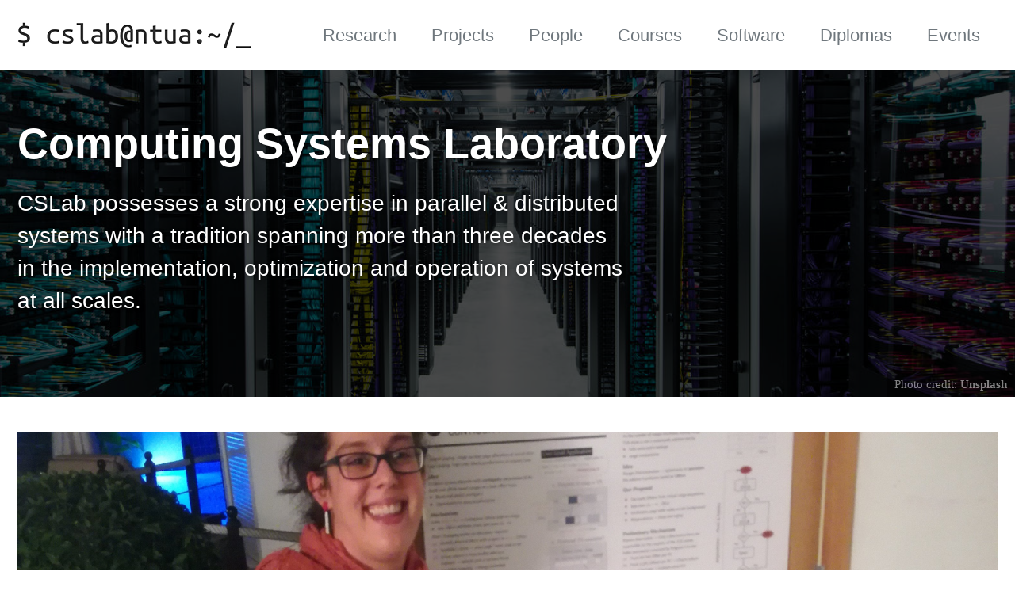

--- FILE ---
content_type: text/html
request_url: http://www.cslab.ece.ntua.gr/
body_size: 52811
content:
<!doctype html>
<!--
  Minimal Mistakes Jekyll Theme 4.21.0 by Michael Rose
  Copyright 2013-2020 Michael Rose - mademistakes.com | @mmistakes
  Free for personal and commercial use under the MIT license
  https://github.com/mmistakes/minimal-mistakes/blob/master/LICENSE
-->
<html lang="en" class="no-js">
  <head>
    <meta charset="utf-8">

<!-- begin _includes/seo.html --><title>Computing Systems Laboratory</title>
<meta name="description" content="CSLab possesses a strong expertise in parallel &amp; distributed systems with a tradition spanning more than three decades in the implementation, optimization and operation of systems at all scales.">



<meta property="og:type" content="article">
<meta property="og:locale" content="en_US">
<meta property="og:site_name" content="">
<meta property="og:title" content="Computing Systems Laboratory">
<meta property="og:url" content="https://cslab.ece.ntua.gr/">


  <meta property="og:description" content="CSLab possesses a strong expertise in parallel &amp; distributed systems with a tradition spanning more than three decades in the implementation, optimization and operation of systems at all scales.">



  <meta property="og:image" content="https://cslab.ece.ntua.gr/assets/images/Server-Data-Rack-Image.jpg">



  <meta name="twitter:site" content="@cslab_ntua">
  <meta name="twitter:title" content="Computing Systems Laboratory">
  <meta name="twitter:description" content="CSLab possesses a strong expertise in parallel &amp; distributed systems with a tradition spanning more than three decades in the implementation, optimization and operation of systems at all scales.">
  <meta name="twitter:url" content="https://cslab.ece.ntua.gr/">

  
    <meta name="twitter:card" content="summary_large_image">
    <meta name="twitter:image" content="https://cslab.ece.ntua.gr/assets/images/Server-Data-Rack-Image.jpg">
  

  



  <meta property="article:published_time" content="2016-03-23T17:48:41+02:00">






<link rel="canonical" href="https://cslab.ece.ntua.gr/">




<script type="application/ld+json">
  {
    "@context": "https://schema.org",
    
      "@type": "Person",
      "name": null,
      "url": "https://cslab.ece.ntua.gr/"
    
  }
</script>






<!-- end _includes/seo.html -->


<link href="/feed.xml" type="application/atom+xml" rel="alternate" title=" Feed">

<!-- https://t.co/dKP3o1e -->
<meta name="viewport" content="width=device-width, initial-scale=1.0">

<script>
  document.documentElement.className = document.documentElement.className.replace(/\bno-js\b/g, '') + ' js ';
</script>

<script src="//ajax.googleapis.com/ajax/libs/jquery/1.10.2/jquery.min.js"></script>

<!-- For all browsers -->
<link rel="stylesheet" href="/assets/css/main.css">
<link rel="stylesheet" href="https://cdn.jsdelivr.net/npm/@fortawesome/fontawesome-free@5/css/all.min.css">
<!--[if IE]>
  <style>
    /* old IE unsupported flexbox fixes */
    .greedy-nav .site-title {
      padding-right: 3em;
    }
    .greedy-nav button {
      position: absolute;
      top: 0;
      right: 0;
      height: 100%;
    }
  </style>
<![endif]-->

<style>
  .google-maps {
    position: relative;
    padding-bottom: 35%;
    height: 0;
    overflow: hidden;
  }
  .google-maps iframe {
    position: absolute;
    top: 0;
    left: 0;
    width: 100% !important;
    height: 100% !important;
  }
</style>


<script>
$(document).ready(function(){
    
    $(".btnId").click(function(){
        console.log("pass");
        var str = $(this).attr("id");
        var ret = str.split("_");
        var id = ret[1];
        $('#'+id).slideToggle('fast');

    });

    $('.btn-accordion').click(function() {
        console.log("pass");
        var id = $(this).attr("id");
        var style = $('#div-'+id).css('display');
        var upperClass = $(this).closest('.accordion');
        var liChildren = upperClass.find(".div-accordion");
        var labelChildren = upperClass.find(".btn-accordion");
        liChildren.each(function() {
            var child_id = $(this).attr("id");
            if ($(this).css('display') === 'block' && child_id != 'div-'+id) {
                $(this).slideToggle('fast');
                var ret = child_id.split("-");
                $('#'+ret[1]).prop("checked", false);
            }
        });
        $('#div-'+id).slideToggle('fast');
    });

});
</script>




  
    <script src="https://code.jquery.com/jquery-3.2.1.min.js"></script>
  


    <!-- start custom head snippets -->

<!-- insert favicons. use https://realfavicongenerator.net/ -->

<!-- end custom head snippets -->

  </head>

  <body class="layout--splash">

    <script src="https://unpkg.com/vanilla-back-to-top@7.2.1/dist/vanilla-back-to-top.min.js"></script>
    <script>addBackToTop({
      diameter: 56,
      backgroundColor: 'rgb(255, 82, 82)',
      textColor: '#fff'
    })</script>

    <nav class="skip-links">
  <h2 class="screen-reader-text">Skip links</h2>
  <ul>
    <li><a href="#site-nav" class="screen-reader-shortcut">Skip to primary navigation</a></li>
    <li><a href="#main" class="screen-reader-shortcut">Skip to content</a></li>
    <li><a href="#footer" class="screen-reader-shortcut">Skip to footer</a></li>
  </ul>
</nav>

    <!--[if lt IE 9]>
<div class="notice--danger align-center" style="margin: 0;">You are using an <strong>outdated</strong> browser. Please <a href="https://browsehappy.com/">upgrade your browser</a> to improve your experience.</div>
<![endif]-->

    

<div class="masthead">
  <div class="masthead__inner-wrap">
    <div class="masthead__menu">
      <nav id="site-nav" class="greedy-nav">
        
          <a class="site-logo" href="/"><img src="/assets/images/cslab@ntua_logo_small.gif" alt=""></a>
        
        <a class="site-title" href="/">
          
          <span class="site-subtitle"></span>
        </a>
        <ul class="visible-links"> 
               <li class="masthead__menu-item /404.html">
                  <a href="/research/">Research</a>
                </li> 
               
               <li class="masthead__menu-item /404.html">
                  <a href="/projects/">Projects</a>
                </li> 
               
               <li class="masthead__menu-item /404.html">
                  <a href="/people/">People</a>
                </li> 
               
               <li class="masthead__menu-item /404.html">
                  <a href="/courses/">Courses</a>
                </li> 
               
               <li class="masthead__menu-item /404.html">
                  <a href="/software/">Software</a>
                </li> 
               
               <li class="masthead__menu-item /404.html">
                  <a href="/thesis/">Diplomas</a>
                </li> 
               
               <li class="masthead__menu-item /404.html">
                  <a href="/events/">Events</a>
                </li> 
              </ul>
        
        <button class="greedy-nav__toggle hidden" type="button">
          <span class="visually-hidden">Toggle menu</span>
          <div class="navicon"></div>
        </button>
        <ul class="hidden-links hidden"></ul>
      </nav>
    </div>
  </div>
</div>


    <div class="initial-content">
      
  







<div class="page__hero--overlay"
  style="background-color: #000; background-image: linear-gradient(rgba(0, 0, 0, 0.7), rgba(0, 0, 0, 0.7)), url('/assets/images/Server-Data-Rack-Image.jpg');"
>
  
    <div class="wrapper">
      <h1 id="page-title" class="page__title" itemprop="headline">
        
          Computing Systems Laboratory

        
      </h1>
      
        <p class="page__lead">CSLab possesses a strong expertise in parallel &amp; distributed systems with a tradition spanning more than three decades in the implementation, optimization and operation of systems at all scales.
</p>
      
      


      
      
    </div>
  
  
    <span class="page__hero-caption">Photo credit: <a href="https://unsplash.com"><strong>Unsplash</strong></a>
</span>
  
</div>



<div id="main" role="main">
  <article class="splash" itemscope itemtype="https://schema.org/CreativeWork">
    <meta itemprop="headline" content="Computing Systems Laboratory">
    <meta itemprop="description" content="CSLab possesses a strong expertise in parallel &amp; distributed systems with a tradition spanning more than three decades in the implementation, optimization and operation of systems at all scales.">
    <meta itemprop="datePublished" content="2016-03-23T17:48:41+02:00">
    

    <section class="page__content" itemprop="text">
      <!-- # 7th Computing Systems Research Day - 9 January 2024
## Schedule



<ul class="accordion">
    
</ul>





## Venue


</div> -->

<div class="carousel__holder">
    <div id="carousel0" class="carousel">
        
          <input class="carousel__activator" type="radio" name="carousel0" id="0a" checked="checked" />
        
          <input class="carousel__activator" type="radio" name="carousel0" id="0b" />
        
          <input class="carousel__activator" type="radio" name="carousel0" id="0c" />
        
          <input class="carousel__activator" type="radio" name="carousel0" id="0d" />
        
          <input class="carousel__activator" type="radio" name="carousel0" id="0e" />
        
          <input class="carousel__activator" type="radio" name="carousel0" id="0f" />
        
          <input class="carousel__activator" type="radio" name="carousel0" id="0g" />
        
          <input class="carousel__activator" type="radio" name="carousel0" id="0h" />
        
          <input class="carousel__activator" type="radio" name="carousel0" id="0i" />
        
          <input class="carousel__activator" type="radio" name="carousel0" id="0j" />
        
          <input class="carousel__activator" type="radio" name="carousel0" id="0k" />
        
          <input class="carousel__activator" type="radio" name="carousel0" id="0l" />
        
          <input class="carousel__activator" type="radio" name="carousel0" id="0m" />
        
          <input class="carousel__activator" type="radio" name="carousel0" id="0n" />
        
        
          
          
          
          
          <div class="carousel__controls">
              <label class="carousel__control carousel__control--backward" for="0n"></label>
              <label class="carousel__control carousel__control--forward" for="0b"></label>
          </div>
        
          
          
          
          
          <div class="carousel__controls">
              <label class="carousel__control carousel__control--backward" for="0a"></label>
              <label class="carousel__control carousel__control--forward" for="0c"></label>
          </div>
        
          
          
          
          
          <div class="carousel__controls">
              <label class="carousel__control carousel__control--backward" for="0b"></label>
              <label class="carousel__control carousel__control--forward" for="0d"></label>
          </div>
        
          
          
          
          
          <div class="carousel__controls">
              <label class="carousel__control carousel__control--backward" for="0c"></label>
              <label class="carousel__control carousel__control--forward" for="0e"></label>
          </div>
        
          
          
          
          
          <div class="carousel__controls">
              <label class="carousel__control carousel__control--backward" for="0d"></label>
              <label class="carousel__control carousel__control--forward" for="0f"></label>
          </div>
        
          
          
          
          
          <div class="carousel__controls">
              <label class="carousel__control carousel__control--backward" for="0e"></label>
              <label class="carousel__control carousel__control--forward" for="0g"></label>
          </div>
        
          
          
          
          
          <div class="carousel__controls">
              <label class="carousel__control carousel__control--backward" for="0f"></label>
              <label class="carousel__control carousel__control--forward" for="0h"></label>
          </div>
        
          
          
          
          
          <div class="carousel__controls">
              <label class="carousel__control carousel__control--backward" for="0g"></label>
              <label class="carousel__control carousel__control--forward" for="0i"></label>
          </div>
        
          
          
          
          
          <div class="carousel__controls">
              <label class="carousel__control carousel__control--backward" for="0h"></label>
              <label class="carousel__control carousel__control--forward" for="0j"></label>
          </div>
        
          
          
          
          
          <div class="carousel__controls">
              <label class="carousel__control carousel__control--backward" for="0i"></label>
              <label class="carousel__control carousel__control--forward" for="0k"></label>
          </div>
        
          
          
          
          
          <div class="carousel__controls">
              <label class="carousel__control carousel__control--backward" for="0j"></label>
              <label class="carousel__control carousel__control--forward" for="0l"></label>
          </div>
        
          
          
          
          
          <div class="carousel__controls">
              <label class="carousel__control carousel__control--backward" for="0k"></label>
              <label class="carousel__control carousel__control--forward" for="0m"></label>
          </div>
        
          
          
          
          
          <div class="carousel__controls">
              <label class="carousel__control carousel__control--backward" for="0l"></label>
              <label class="carousel__control carousel__control--forward" for="0n"></label>
          </div>
        
          
          
          
          
          <div class="carousel__controls">
              <label class="carousel__control carousel__control--backward" for="0m"></label>
              <label class="carousel__control carousel__control--forward" for="0a"></label>
          </div>
        
        <div class="carousel__track">
          <ul>
            
            <li class="carousel__slide" style="background-image: url('/assets/images/carousel/delimitrou.jpeg');"></li>
            
            <li class="carousel__slide" style="background-image: url('/assets/images/carousel/chloe.jpeg');"></li>
            
            <li class="carousel__slide" style="background-image: url('/assets/images/carousel/jimsiak-defense.jpeg');"></li>
            
            <li class="carousel__slide" style="background-image: url('/assets/images/carousel/pnevmati-presentation.jpeg');"></li>
            
            <li class="carousel__slide" style="background-image: url('/assets/images/carousel/olagkas-poster.jpeg');"></li>
            
            <li class="carousel__slide" style="background-image: url('/assets/images/carousel/ncpapad-poster.jpeg');"></li>
            
            <li class="carousel__slide" style="background-image: url('/assets/images/carousel/leather-presentation.jpeg');"></li>
            
            <li class="carousel__slide" style="background-image: url('/assets/images/carousel/athena-presentation.jpeg');"></li>
            
            <li class="carousel__slide" style="background-image: url('/assets/images/carousel/cslab-group.jpeg');"></li>
            
            <li class="carousel__slide" style="background-image: url('/assets/images/carousel/cslab-google.jpeg');"></li>
            
            <li class="carousel__slide" style="background-image: url('/assets/images/carousel/christina.jpeg');"></li>
            
            <li class="carousel__slide" style="background-image: url('/assets/images/carousel/giannakop-defense.jpeg');"></li>
            
            <li class="carousel__slide" style="background-image: url('/assets/images/carousel/goumas.jpeg');"></li>
            
            <li class="carousel__slide" style="background-image: url('/assets/images/carousel/mtzortzi.jpeg');"></li>
            
          </ul>
        </div>
        <div class="carousel__indicators">
            
              <label class="carousel__indicator" for="0a"></label>
            
              <label class="carousel__indicator" for="0b"></label>
            
              <label class="carousel__indicator" for="0c"></label>
            
              <label class="carousel__indicator" for="0d"></label>
            
              <label class="carousel__indicator" for="0e"></label>
            
              <label class="carousel__indicator" for="0f"></label>
            
              <label class="carousel__indicator" for="0g"></label>
            
              <label class="carousel__indicator" for="0h"></label>
            
              <label class="carousel__indicator" for="0i"></label>
            
              <label class="carousel__indicator" for="0j"></label>
            
              <label class="carousel__indicator" for="0k"></label>
            
              <label class="carousel__indicator" for="0l"></label>
            
              <label class="carousel__indicator" for="0m"></label>
            
              <label class="carousel__indicator" for="0n"></label>
            
        </div>
    </div>
</div>

<style>
.carousel__holder {width: 100%; position: relative; padding-bottom: 65%; margin: 1rem 0 1rem;}
.carousel {
  height: 100%;
  width: 100%;
  overflow: hidden;
  text-align: center;
  position: absolute;
  padding: 0;
}
.carousel__controls,
.carousel__activator {
  display: none;
}

.carousel__activator:nth-of-type(1):checked ~ .carousel__track {
  -webkit-transform: translateX(-000%);
          transform: translateX(-000%);
}
.carousel__activator:nth-of-type(1):checked ~ .carousel__slide:nth-of-type(1) {
  transition: opacity 0.5s, -webkit-transform 0.5s;
  transition: opacity 0.5s, transform 0.5s;
  transition: opacity 0.5s, transform 0.5s, -webkit-transform 0.5s;
  top: 0;
  left: 0;
  right: 0;
  opacity: 1;
  -webkit-transform: scale(1);
          transform: scale(1);
}
.carousel__activator:nth-of-type(1):checked ~ .carousel__controls:nth-of-type(1) {
  display: block;
  opacity: 1;
}
.carousel__activator:nth-of-type(1):checked ~ .carousel__indicators .carousel__indicator:nth-of-type(1) {
  opacity: 1;
}

.carousel__activator:nth-of-type(2):checked ~ .carousel__track {
  -webkit-transform: translateX(-100%);
          transform: translateX(-100%);
}
.carousel__activator:nth-of-type(2):checked ~ .carousel__slide:nth-of-type(2) {
  transition: opacity 0.5s, -webkit-transform 0.5s;
  transition: opacity 0.5s, transform 0.5s;
  transition: opacity 0.5s, transform 0.5s, -webkit-transform 0.5s;
  top: 0;
  left: 0;
  right: 0;
  opacity: 1;
  -webkit-transform: scale(1);
          transform: scale(1);
}
.carousel__activator:nth-of-type(2):checked ~ .carousel__controls:nth-of-type(2) {
  display: block;
  opacity: 1;
}
.carousel__activator:nth-of-type(2):checked ~ .carousel__indicators .carousel__indicator:nth-of-type(2) {
  opacity: 1;
}

.carousel__activator:nth-of-type(3):checked ~ .carousel__track {
  -webkit-transform: translateX(-200%);
          transform: translateX(-200%);
}
.carousel__activator:nth-of-type(3):checked ~ .carousel__slide:nth-of-type(3) {
  transition: opacity 0.5s, -webkit-transform 0.5s;
  transition: opacity 0.5s, transform 0.5s;
  transition: opacity 0.5s, transform 0.5s, -webkit-transform 0.5s;
  top: 0;
  left: 0;
  right: 0;
  opacity: 1;
  -webkit-transform: scale(1);
          transform: scale(1);
}
.carousel__activator:nth-of-type(3):checked ~ .carousel__controls:nth-of-type(3) {
  display: block;
  opacity: 1;
}
.carousel__activator:nth-of-type(3):checked ~ .carousel__indicators .carousel__indicator:nth-of-type(3) {
  opacity: 1;
}

.carousel__activator:nth-of-type(4):checked ~ .carousel__track {
  -webkit-transform: translateX(-300%);
          transform: translateX(-300%);
}
.carousel__activator:nth-of-type(4):checked ~ .carousel__slide:nth-of-type(4) {
  transition: opacity 0.5s, -webkit-transform 0.5s;
  transition: opacity 0.5s, transform 0.5s;
  transition: opacity 0.5s, transform 0.5s, -webkit-transform 0.5s;
  top: 0;
  left: 0;
  right: 0;
  opacity: 1;
  -webkit-transform: scale(1);
          transform: scale(1);
}
.carousel__activator:nth-of-type(4):checked ~ .carousel__controls:nth-of-type(4) {
  display: block;
  opacity: 1;
}
.carousel__activator:nth-of-type(4):checked ~ .carousel__indicators .carousel__indicator:nth-of-type(4) {
  opacity: 1;
}

.carousel__activator:nth-of-type(5):checked ~ .carousel__track {
  -webkit-transform: translateX(-400%);
          transform: translateX(-400%);
}
.carousel__activator:nth-of-type(5):checked ~ .carousel__slide:nth-of-type(5) {
  transition: opacity 0.5s, -webkit-transform 0.5s;
  transition: opacity 0.5s, transform 0.5s;
  transition: opacity 0.5s, transform 0.5s, -webkit-transform 0.5s;
  top: 0;
  left: 0;
  right: 0;
  opacity: 1;
  -webkit-transform: scale(1);
          transform: scale(1);
}
.carousel__activator:nth-of-type(5):checked ~ .carousel__controls:nth-of-type(5) {
  display: block;
  opacity: 1;
}
.carousel__activator:nth-of-type(5):checked ~ .carousel__indicators .carousel__indicator:nth-of-type(5) {
  opacity: 1;
}

.carousel__activator:nth-of-type(6):checked ~ .carousel__track {
  -webkit-transform: translateX(-500%);
          transform: translateX(-500%);
}
.carousel__activator:nth-of-type(6):checked ~ .carousel__slide:nth-of-type(6) {
  transition: opacity 0.5s, -webkit-transform 0.5s;
  transition: opacity 0.5s, transform 0.5s;
  transition: opacity 0.5s, transform 0.5s, -webkit-transform 0.5s;
  top: 0;
  left: 0;
  right: 0;
  opacity: 1;
  -webkit-transform: scale(1);
          transform: scale(1);
}
.carousel__activator:nth-of-type(6):checked ~ .carousel__controls:nth-of-type(6) {
  display: block;
  opacity: 1;
}
.carousel__activator:nth-of-type(6):checked ~ .carousel__indicators .carousel__indicator:nth-of-type(6) {
  opacity: 1;
}

.carousel__activator:nth-of-type(7):checked ~ .carousel__track {
  -webkit-transform: translateX(-600%);
          transform: translateX(-600%);
}
.carousel__activator:nth-of-type(7):checked ~ .carousel__slide:nth-of-type(7) {
  transition: opacity 0.5s, -webkit-transform 0.5s;
  transition: opacity 0.5s, transform 0.5s;
  transition: opacity 0.5s, transform 0.5s, -webkit-transform 0.5s;
  top: 0;
  left: 0;
  right: 0;
  opacity: 1;
  -webkit-transform: scale(1);
          transform: scale(1);
}
.carousel__activator:nth-of-type(7):checked ~ .carousel__controls:nth-of-type(7) {
  display: block;
  opacity: 1;
}
.carousel__activator:nth-of-type(7):checked ~ .carousel__indicators .carousel__indicator:nth-of-type(7) {
  opacity: 1;
}

.carousel__activator:nth-of-type(8):checked ~ .carousel__track {
  -webkit-transform: translateX(-700%);
          transform: translateX(-700%);
}
.carousel__activator:nth-of-type(8):checked ~ .carousel__slide:nth-of-type(8) {
  transition: opacity 0.5s, -webkit-transform 0.5s;
  transition: opacity 0.5s, transform 0.5s;
  transition: opacity 0.5s, transform 0.5s, -webkit-transform 0.5s;
  top: 0;
  left: 0;
  right: 0;
  opacity: 1;
  -webkit-transform: scale(1);
          transform: scale(1);
}
.carousel__activator:nth-of-type(8):checked ~ .carousel__controls:nth-of-type(8) {
  display: block;
  opacity: 1;
}
.carousel__activator:nth-of-type(8):checked ~ .carousel__indicators .carousel__indicator:nth-of-type(8) {
  opacity: 1;
}

.carousel__activator:nth-of-type(9):checked ~ .carousel__track {
  -webkit-transform: translateX(-800%);
          transform: translateX(-800%);
}
.carousel__activator:nth-of-type(9):checked ~ .carousel__slide:nth-of-type(9) {
  transition: opacity 0.5s, -webkit-transform 0.5s;
  transition: opacity 0.5s, transform 0.5s;
  transition: opacity 0.5s, transform 0.5s, -webkit-transform 0.5s;
  top: 0;
  left: 0;
  right: 0;
  opacity: 1;
  -webkit-transform: scale(1);
          transform: scale(1);
}
.carousel__activator:nth-of-type(9):checked ~ .carousel__controls:nth-of-type(9) {
  display: block;
  opacity: 1;
}
.carousel__activator:nth-of-type(9):checked ~ .carousel__indicators .carousel__indicator:nth-of-type(9) {
  opacity: 1;
}

.carousel__activator:nth-of-type(10):checked ~ .carousel__track {
  -webkit-transform: translateX(-900%);
          transform: translateX(-900%);
}
.carousel__activator:nth-of-type(10):checked ~ .carousel__slide:nth-of-type(10) {
  transition: opacity 0.5s, -webkit-transform 0.5s;
  transition: opacity 0.5s, transform 0.5s;
  transition: opacity 0.5s, transform 0.5s, -webkit-transform 0.5s;
  top: 0;
  left: 0;
  right: 0;
  opacity: 1;
  -webkit-transform: scale(1);
          transform: scale(1);
}
.carousel__activator:nth-of-type(10):checked ~ .carousel__controls:nth-of-type(10) {
  display: block;
  opacity: 1;
}
.carousel__activator:nth-of-type(10):checked ~ .carousel__indicators .carousel__indicator:nth-of-type(10) {
  opacity: 1;
}

.carousel__activator:nth-of-type(11):checked ~ .carousel__track {
  -webkit-transform: translateX(-1000%);
          transform: translateX(-1000%);
}
.carousel__activator:nth-of-type(11):checked ~ .carousel__slide:nth-of-type(11) {
  transition: opacity 0.5s, -webkit-transform 0.5s;
  transition: opacity 0.5s, transform 0.5s;
  transition: opacity 0.5s, transform 0.5s, -webkit-transform 0.5s;
  top: 0;
  left: 0;
  right: 0;
  opacity: 1;
  -webkit-transform: scale(1);
          transform: scale(1);
}
.carousel__activator:nth-of-type(11):checked ~ .carousel__controls:nth-of-type(11) {
  display: block;
  opacity: 1;
}
.carousel__activator:nth-of-type(11):checked ~ .carousel__indicators .carousel__indicator:nth-of-type(11) {
  opacity: 1;
}

.carousel__activator:nth-of-type(12):checked ~ .carousel__track {
  -webkit-transform: translateX(-1100%);
          transform: translateX(-1100%);
}
.carousel__activator:nth-of-type(12):checked ~ .carousel__slide:nth-of-type(12) {
  transition: opacity 0.5s, -webkit-transform 0.5s;
  transition: opacity 0.5s, transform 0.5s;
  transition: opacity 0.5s, transform 0.5s, -webkit-transform 0.5s;
  top: 0;
  left: 0;
  right: 0;
  opacity: 1;
  -webkit-transform: scale(1);
          transform: scale(1);
}
.carousel__activator:nth-of-type(12):checked ~ .carousel__controls:nth-of-type(12) {
  display: block;
  opacity: 1;
}
.carousel__activator:nth-of-type(12):checked ~ .carousel__indicators .carousel__indicator:nth-of-type(12) {
  opacity: 1;
}

.carousel__activator:nth-of-type(13):checked ~ .carousel__track {
  -webkit-transform: translateX(-1200%);
          transform: translateX(-1200%);
}
.carousel__activator:nth-of-type(13):checked ~ .carousel__slide:nth-of-type(13) {
  transition: opacity 0.5s, -webkit-transform 0.5s;
  transition: opacity 0.5s, transform 0.5s;
  transition: opacity 0.5s, transform 0.5s, -webkit-transform 0.5s;
  top: 0;
  left: 0;
  right: 0;
  opacity: 1;
  -webkit-transform: scale(1);
          transform: scale(1);
}
.carousel__activator:nth-of-type(13):checked ~ .carousel__controls:nth-of-type(13) {
  display: block;
  opacity: 1;
}
.carousel__activator:nth-of-type(13):checked ~ .carousel__indicators .carousel__indicator:nth-of-type(13) {
  opacity: 1;
}

.carousel__activator:nth-of-type(14):checked ~ .carousel__track {
  -webkit-transform: translateX(-1300%);
          transform: translateX(-1300%);
}
.carousel__activator:nth-of-type(14):checked ~ .carousel__slide:nth-of-type(14) {
  transition: opacity 0.5s, -webkit-transform 0.5s;
  transition: opacity 0.5s, transform 0.5s;
  transition: opacity 0.5s, transform 0.5s, -webkit-transform 0.5s;
  top: 0;
  left: 0;
  right: 0;
  opacity: 1;
  -webkit-transform: scale(1);
          transform: scale(1);
}
.carousel__activator:nth-of-type(14):checked ~ .carousel__controls:nth-of-type(14) {
  display: block;
  opacity: 1;
}
.carousel__activator:nth-of-type(14):checked ~ .carousel__indicators .carousel__indicator:nth-of-type(14) {
  opacity: 1;
}


.carousel__control {
  height: 30px;
  width: 30px;
  margin-top: -15px;
  top: 50%;
  position: absolute;
  display: block;
  cursor: pointer;
  border-width: 5px 5px 0 0;
  border-style: solid;
  border-color: #fafafa;
  opacity: 0.35;
  opacity: 1;
  outline: 0;
  z-index: 3;
}
.carousel__control:hover {
  opacity: 1;
}
.carousel__control--backward {
  left: 20px;
  -webkit-transform: rotate(-135deg);
          transform: rotate(-135deg);
}
.carousel__control--forward {
  right: 20px;
  -webkit-transform: rotate(45deg);
          transform: rotate(45deg);
}
.carousel__indicators {
  position: absolute;
  bottom: 20px;
  width: 100%;
  text-align: center;
}
.carousel__indicator {
  height: 15px;
  width: 15px;
  border-radius: 100%;
  display: inline-block;
  z-index: 2;
  cursor: pointer;
  opacity: 0.35;
  margin: 0 2.5px 0 2.5px;
}
.carousel__indicator:hover {
  opacity: 0.75;
}
.carousel__track {
  position: absolute;
  top: 0;
  right: 0;
  bottom: 0;
  left: 0;
  padding: 0;
  margin: 0;
  transition: -webkit-transform 0.5s ease 0s;
  transition: transform 0.5s ease 0s;
  transition: transform 0.5s ease 0s, -webkit-transform 0.5s ease 0s;
}
.carousel__track .carousel__slide {
  display: block;
  top: 0;
  left: 0;
  right: 0;
  opacity: 1;
}

.carousel__track .carousel__slide:nth-of-type(1) {
  -webkit-transform: translateX(000%);
          transform: translateX(000%);
}

.carousel__track .carousel__slide:nth-of-type(2) {
  -webkit-transform: translateX(100%);
          transform: translateX(100%);
}

.carousel__track .carousel__slide:nth-of-type(3) {
  -webkit-transform: translateX(200%);
          transform: translateX(200%);
}

.carousel__track .carousel__slide:nth-of-type(4) {
  -webkit-transform: translateX(300%);
          transform: translateX(300%);
}

.carousel__track .carousel__slide:nth-of-type(5) {
  -webkit-transform: translateX(400%);
          transform: translateX(400%);
}

.carousel__track .carousel__slide:nth-of-type(6) {
  -webkit-transform: translateX(500%);
          transform: translateX(500%);
}

.carousel__track .carousel__slide:nth-of-type(7) {
  -webkit-transform: translateX(600%);
          transform: translateX(600%);
}

.carousel__track .carousel__slide:nth-of-type(8) {
  -webkit-transform: translateX(700%);
          transform: translateX(700%);
}

.carousel__track .carousel__slide:nth-of-type(9) {
  -webkit-transform: translateX(800%);
          transform: translateX(800%);
}

.carousel__track .carousel__slide:nth-of-type(10) {
  -webkit-transform: translateX(900%);
          transform: translateX(900%);
}

.carousel__track .carousel__slide:nth-of-type(11) {
  -webkit-transform: translateX(1000%);
          transform: translateX(1000%);
}

.carousel__track .carousel__slide:nth-of-type(12) {
  -webkit-transform: translateX(1100%);
          transform: translateX(1100%);
}

.carousel__track .carousel__slide:nth-of-type(13) {
  -webkit-transform: translateX(1200%);
          transform: translateX(1200%);
}

.carousel__track .carousel__slide:nth-of-type(14) {
  -webkit-transform: translateX(1300%);
          transform: translateX(1300%);
}


.carousel--scale .carousel__slide {
  -webkit-transform: scale(0);
          transform: scale(0);
}
.carousel__slide {
  height: 100%;
  position: absolute;
  opacity: 0;
  overflow: hidden;
}
.carousel__slide .overlay {height: 100%;}
.carousel--thumb .carousel__indicator {
  height: 30px;
  width: 30px;
}
.carousel__indicator {
  background-color: #fafafa;
}

.carousel__slide:nth-of-type(1),
.carousel--thumb .carousel__indicators .carousel__indicator:nth-of-type(1) {
  background-size: cover;
  background-position: center;
}

.carousel__slide:nth-of-type(2),
.carousel--thumb .carousel__indicators .carousel__indicator:nth-of-type(2) {
  background-size: cover;
  background-position: center;
}

.carousel__slide:nth-of-type(3),
.carousel--thumb .carousel__indicators .carousel__indicator:nth-of-type(3) {
  background-size: cover;
  background-position: center;
}

.carousel__slide:nth-of-type(4),
.carousel--thumb .carousel__indicators .carousel__indicator:nth-of-type(4) {
  background-size: cover;
  background-position: center;
}

.carousel__slide:nth-of-type(5),
.carousel--thumb .carousel__indicators .carousel__indicator:nth-of-type(5) {
  background-size: cover;
  background-position: center;
}

.carousel__slide:nth-of-type(6),
.carousel--thumb .carousel__indicators .carousel__indicator:nth-of-type(6) {
  background-size: cover;
  background-position: center;
}

.carousel__slide:nth-of-type(7),
.carousel--thumb .carousel__indicators .carousel__indicator:nth-of-type(7) {
  background-size: cover;
  background-position: center;
}

.carousel__slide:nth-of-type(8),
.carousel--thumb .carousel__indicators .carousel__indicator:nth-of-type(8) {
  background-size: cover;
  background-position: center;
}

.carousel__slide:nth-of-type(9),
.carousel--thumb .carousel__indicators .carousel__indicator:nth-of-type(9) {
  background-size: cover;
  background-position: center;
}

.carousel__slide:nth-of-type(10),
.carousel--thumb .carousel__indicators .carousel__indicator:nth-of-type(10) {
  background-size: cover;
  background-position: center;
}

.carousel__slide:nth-of-type(11),
.carousel--thumb .carousel__indicators .carousel__indicator:nth-of-type(11) {
  background-size: cover;
  background-position: center;
}

.carousel__slide:nth-of-type(12),
.carousel--thumb .carousel__indicators .carousel__indicator:nth-of-type(12) {
  background-size: cover;
  background-position: center;
}

.carousel__slide:nth-of-type(13),
.carousel--thumb .carousel__indicators .carousel__indicator:nth-of-type(13) {
  background-size: cover;
  background-position: center;
}

.carousel__slide:nth-of-type(14),
.carousel--thumb .carousel__indicators .carousel__indicator:nth-of-type(14) {
  background-size: cover;
  background-position: center;
}

</style>

<script>
  function isVisible(el) {
        while (el) {
            if (el === document) {
                return true;
            }

            var $style = window.getComputedStyle(el, null);

            if (!el) {
                return false;
            } else if (!$style) {
                return false;
            } else if ($style.display === 'none') {
                return false;
            } else if ($style.visibility === 'hidden') {
                return false;
            } else if (+$style.opacity === 0) {
                return false;
            } else if (($style.display === 'block' || $style.display === 'inline-block') &&
                $style.height === '0px' && $style.overflow === 'hidden') {
                return false;
            } else {
                return $style.position === 'fixed' || isVisible(el.parentNode);
            }
        }
  }
  
  setInterval(function(){
    var j=0;
    var elements = document.querySelectorAll('#carousel0 .carousel__control--forward');
    for(i=(elements.length - 1);i>-1;i--) {
      if(isVisible(elements[i])) j=i;
    }
    elements[j].click();
  },3000);
  
</script>

<hr />

<h1 id="9th-computing-systems-research-day---7-january-2026">9th Computing Systems Research Day - 7 January 2026</h1>
<h2 id="schedule">Schedule</h2>

<ul class="accordion">
    
        <li class="li-accordion">

          <input class="btn-accordion" id="accordion1research_day_2026" type="checkbox" />

          
           

            <p class="label-accordion break-accordion" id="label-accordion1research_day_2026" for="accordion1research_day_2026">
            <b>11:45-12.00 | Welcome</b>
            </p>

          

          <div style="text-align: justify;" class="div-accordion" id="div-accordion1research_day_2026">
</div>

        </li>

    
        <li class="li-accordion">

          <input class="btn-accordion" id="accordion2research_day_2026" type="checkbox" />

          
          

            <label class="label-accordion" id="label-accordion2research_day_2026" for="accordion2research_day_2026">
            <b>12:00-13:00 | Sustainable Processor Design (Lieven Eeckhout, Ghent University)</b>
            </label>

          

          <div style="text-align: justify;" class="div-accordion" id="div-accordion2research_day_2026"><h3 id="abstract">Abstract</h3>
<p>Sustainability and climate change is a major challenge for our generation. In this talk I will argue that sustainable development requires a holistic approach and involves multi-perspective thinking. Applied to computing, sustainable development means that we need to consider the entire environmental impact of computing, including raw material extraction, component manufacturing, product assembly, transportation, use, repair/maintenance, and end-of-life processing (disassembly and recycling/reuse). Analyzing current trends reveals that the embodied footprint is, or will soon be, more significant compared to the operational footprint. I will present a simple, yet insightful, first-order model to assess and reason about the sustainability of processors in light of the inherent data uncertainty. Applying the model to a variety of case studies illustrates what computer architects and engineers can and should do to better understand the sustainability impact of computing, and to design sustainable processors.</p>
<h3 id="bio">Bio</h3>
<p>Lieven Eeckhout is a Professor at Ghent University, Belgium. His research interests include computer architecture and the hardware/software interface, with specific emphasis on performance evaluation and modeling, dynamic resource management, CPU/GPU microarchitecture, and sustainability. He is the recipient of the 2017 ACM SIGARCH Maurice Wilkes Award and the 2017 OOPSLA Most Influential Paper Award, and he was elevated to IEEE Fellow in 2018 and ACM Fellow in 2021. Other awards include seven IEEE Micro Top Picks selections, three Best of CAL selections, and the MICRO 2023 and ISPASS 2013 Best Paper Awards. He served as the Program Chair for ISCA 2020, HPCA 2015, CGO 2013 and ISPASS 2009, and as General Chair for ASPLOS 2025, IISWC 2023 and ISPASS 2010.</p>
</div>

        </li>

    
        <li class="li-accordion">

          <input class="btn-accordion" id="accordion3research_day_2026" type="checkbox" />

          
           

            <p class="label-accordion break-accordion" id="label-accordion3research_day_2026" for="accordion3research_day_2026">
            <b>13:00-14:00 | Lunch Break</b>
            </p>

          

          <div style="text-align: justify;" class="div-accordion" id="div-accordion3research_day_2026">
</div>

        </li>

    
        <li class="li-accordion">

          <input class="btn-accordion" id="accordion4research_day_2026" type="checkbox" />

          
          

            <label class="label-accordion" id="label-accordion4research_day_2026" for="accordion4research_day_2026">
            <b>14:00-14:30 | VM Memory Elasticity for Serverless Functions (Orestis Lagkas Nikolos, NTUA)</b>
            </label>

          

          <div style="text-align: justify;" class="div-accordion" id="div-accordion4research_day_2026"><h3 id="abstract">Abstract</h3>
<p>Resource elasticity is one of the key defining characteristics of the Function-as-a-Service (FaaS) serverless computing paradigm. While compute resources assigned to VM-sandboxed functions can be seamlessly adjusted on the fly, memory elasticity remains challenging. Hot(un)plugging memory resources suffers from long reclamation latencies and occupies valuable CPU resources. In this talk, we identify the obliviousness of the OS memory manager to the hotplugged memory as the key issue hindering hot-unplug performance, and introduce a novel approach for fast and efficient VM memory hot(un)plug, targeting VM-sandboxed serverless functions. We will discuss how segregating hotplugged memory regions allows us to bound allocation lifetimes, solving the long reclamation latencies that plague current systems. We will demonstrate how this new approach, implemented as an extension to the Linux memory manager, achieves sub-second reclamation of multi-GiB memory blocks — an order-of-magnitude improvement over the state-of-the-art — without sacrificing performance under realistic FaaS loads.</p>
<h3 id="bio">Bio</h3>
<p>Orestis Lagkas Nikolos is a Postdoctoral Researcher at the Computing Systems Lab (CSLab) at NTUA, specializing in Cloud Computing and Serverless architectures. Holding a Ph.D. (October 2025) and a Master’s degree in Electrical and Computer Engineering from NTUA, his research focuses on optimizing Function-as-a-Service (FaaS) through VM-based sandboxing and containerization. His most recent work investigates VM memory elasticity, aiming to improve resource efficiency and performance in serverless environments.</p>
</div>

        </li>

    
        <li class="li-accordion">

          <input class="btn-accordion" id="accordion5research_day_2026" type="checkbox" />

          
          

            <label class="label-accordion" id="label-accordion5research_day_2026" for="accordion5research_day_2026">
            <b>14:30-15:00 | Towards Accelerator-Centric Computing (Gerasimos Gerogiannis, UIUC)</b>
            </label>

          

          <div style="text-align: justify;" class="div-accordion" id="div-accordion5research_day_2026"><h3 id="abstract">Abstract</h3>
<p>With the end of Dennard scaling and the slowing of Moore’s Law, performance improvements in general-purpose processors have plateaued. Computing is increasingly moving away from general-purpose processors to a highly heterogeneous ecosystem centered around hardware specialization. In this emerging landscape, a diverse range of accelerators are deployed, from the edge to the cloud, and from personal devices to large supercomputers. These accelerators have already enabled significant advances in domains such as machine learning. However, when such heterogeneous devices are integrated into end-to-end systems, the interactions between the various system components introduce a set of novel and interconnected challenges. Excessive control and data movement overheads, the rising complexity of performance tuning, and bottlenecks imposed by non-specialized components limit the full potential of accelerator-based computing.
In this talk, I will present an overview of my efforts to overcome these barriers by re-architecting and co-designing end-to-end system stacks around heterogeneity – from accelerators to processors, networks, algorithms, and optimizing compilers. I will then highlight two concrete examples of accelerator-centric system design: DECA, an accelerator–processor co-design for large language model inference, and NetSparse, an accelerator–network co-design for scalable sparse applications. Together, these efforts represent a shift from legacy processor-centric design and lay foundations for fundamentally more efficient computing systems architected around heterogeneity at every level.</p>

<h3 id="bio">Bio</h3>
<p>Gerasimos (Makis) Gerogiannis is a PhD candidate at the University of Illinois at Urbana-Champaign (UIUC), advised by Professor Josep Torrellas. His research focuses on computer architecture, with an emphasis on accelerator-based heterogeneous computing systems.  In his work, he advocates re-architecting and co-designing the end-to-end computing stack around heterogeneity – from accelerators to processors, networks, algorithms, and optimizing compilers. His research has appeared in top-tier venues such as ISCA, MICRO, ASPLOS, HPCA, and ICML, and has been recognized with one IEEE MICRO Top Pick and one Honorable Mention. Prior to joining UIUC, Makis received the Diploma Degree in Electrical and Computer Engineering from the University of Patras.</p>
</div>

        </li>

    
        <li class="li-accordion">

          <input class="btn-accordion" id="accordion6research_day_2026" type="checkbox" />

          
          

            <label class="label-accordion" id="label-accordion6research_day_2026" for="accordion6research_day_2026">
            <b>15:00-15:30 | Customizing the Page Cache with eBPF (Ioannis Zarkadas, Google)</b>
            </label>

          

          <div style="text-align: justify;" class="div-accordion" id="div-accordion6research_day_2026"><h3 id="abstract">Abstract</h3>
<p>The page cache is central to the performance of many applications. However, its one-size-fits-all eviction policy may perform poorly for many workloads. While the systems community has experimented with new and adaptive eviction policies in non-kernel settings (e.g., key-value stores, CDNs), it is very difficult to implement such policies in the kernel. We design a flexible eBPF-based framework for the Linux page cache, called cache_ext that allows developers to customize the page cache without modifying the kernel. We demonstrate the flexibility of cache_ext’s interface by using it to implement eight different policies, including sophisticated eviction algorithms. Our evaluation finds that it is indeed beneficial for applications to customize the page cache to match their workloads’ unique properties, and that they can achieve up to 70% higher throughput and 58% lower tail latency.</p>

<h3 id="bio">Bio</h3>
<p>Ioannis Zarkadas is currently working on the XLA compiler at Google. Ioannis obtained a PhD from Columbia University in 2025 and before that, an undergraduate from the National Technical University of Athens in 2019. He is broadly interested in computer systems and performance optimizations, with his PhD focusing on operating system extensions for storage and memory efficiency.</p>
</div>

        </li>

    
        <li class="li-accordion">

          <input class="btn-accordion" id="accordion7research_day_2026" type="checkbox" />

          
           

            <p class="label-accordion break-accordion" id="label-accordion7research_day_2026" for="accordion7research_day_2026">
            <b>15:30-16:00 | Break</b>
            </p>

          

          <div style="text-align: justify;" class="div-accordion" id="div-accordion7research_day_2026">
</div>

        </li>

    
        <li class="li-accordion">

          <input class="btn-accordion" id="accordion8research_day_2026" type="checkbox" />

          
          

            <label class="label-accordion" id="label-accordion8research_day_2026" for="accordion8research_day_2026">
            <b>16:00-17:00 | Sparsity in Deep Learning inference (Georgios Goumas, NTUA)</b>
            </label>

          

          <div style="text-align: justify;" class="div-accordion" id="div-accordion8research_day_2026"><h3 id="abstract">Abstract</h3>
<p>The computational demands of modern Deep Neural Networks (DNNs) are immense and constantly growing. While training costs usually capture public attention, inference demands are also contributing in significant computational, energy and environmental footprints. Sparsity stands out as a critical mechanism for drastically reducing these resource demands. However, its potential remains largely untapped and is not yet fully incorporated in production AI systems. To bridge this gap, we need knowledge and insights for performance engineers keen to get involved in deep learning inference optimization. In particular, in this talk we: a) discuss the various forms of sparsity that can be utilized in DNN inference, b) explain how the original dense computations translate to sparse kernels, c) provide an extensive bibliographic review of the state-of-the-art in the implementation of these kernels for CPUs and GPUs, d) discuss the availability of sparse datasets in support of sparsity-related research and development, e) explore the current software tools and frameworks that provide robust sparsity support, and f) present evaluation results of different implementations of the key SpMM and SDDMM kernels on CPU and GPU platforms.</p>

<h3 id="bio">Bio</h3>
<p>Georgios Goumas is a Professor at the School of ECE of the National Technical University of Athens. His research interests include high-performance computing and architectures, cloud computing, resource allocation policies, resource-demanding applications, sparse algebra, automatic parallelizing compilers, parallel programming models, etc. He has published more than 80 research papers in journals, international conferences and peer-reviewed workshops. He has worked in several European and National R&amp;D programs in the field of High Performance Computing, Cloud Computing, Networking and Storage for IT systems (ACTiCLOUD - Scientific Manager, EuroEXA - Coordinator, REGALE - Coordinator, SEANERGYS, DARE, DCOMEX, EXAFOAM, DAPHNE, Bonseyes, HiDALGO/2, PRACE, PRESEMT, DOLFIN).</p>
</div>

        </li>

    
        <li class="li-accordion">

          <input class="btn-accordion" id="accordion9research_day_2026" type="checkbox" />

          
           

            <p class="label-accordion break-accordion" id="label-accordion9research_day_2026" for="accordion9research_day_2026">
            <b>17:00-17:15 | Closing Remarks</b>
            </p>

          

          <div style="text-align: justify;" class="div-accordion" id="div-accordion9research_day_2026">
</div>

        </li>

    
</ul>

<h2 id="venue">Venue</h2>

<p>Ceremonial Hall of the Central Administration Building (Zografou Campus)</p>

<div align="center">
<div class="google-maps">
    <iframe src="https://www.google.com/maps/embed?pb=!1m14!1m8!1m3!1d6289.895591609082!2d23.780595!3d37.9783476!3m2!1i1024!2i768!4f13.1!3m3!1m2!1s0x14a197f3f840da9b%3A0xfaaf40a0b4d19c2d!2sAdministration%20Building%20NTUA!5e0!3m2!1sen!2sgr!4v1765985558031!5m2!1sen!2sgr" width="600" height="450" style="border:0;" allowfullscreen="" loading="lazy" referrerpolicy="no-referrer-when-downgrade"></iframe>
</div>


<!-- Central Library of the NTUA, Multimedia Amphitheater (Zografou Campus)

<div align="center">

<div class="google-maps">
 <iframe src="https://www.google.com/maps/embed?pb=!1m18!1m12!1m3!1d196.55980247493105!2d23.78209462984549!3d37.97813654804207!2m3!1f0!2f0!3f0!3m2!1i1024!2i768!4f13.1!3m3!1m2!1s0x14a1bd578ca67c27%3A0x5e34ae42a3868103!2zzpHOvM-GzrnOuM6tzrHPhM-Bzr8gzqDOv867z4XOvM6tz4PPic69IM6VzpzOoA!5e0!3m2!1sen!2sgr!4v1734705860126!5m2!1sen!2sgr" width="800" height="600" style="border:0;" allowfullscreen="" loading="lazy" referrerpolicy="no-referrer-when-downgrade"></iframe>
</div>
 -->

---








</div>

    </section>
  </article>
</div>

    </div>

    

    <div id="footer" class="page__footer">
      <footer>
        <!-- start custom footer snippets -->
<!-- end custom footer snippets -->
        <div class="page__footer-follow">
  <ul class="social-icons">
    

    
      
        
          <li><a href="https://twitter.com/cslab_ntua" rel="nofollow noopener noreferrer"><i class="fab fa-fw fa-twitter-square" aria-hidden="true"></i> Twitter</a></li>
        
      
        
          <li><a href="https://github.com/cslab-ntua" rel="nofollow noopener noreferrer"><i class="fab fa-fw fa-github" aria-hidden="true"></i> GitHub</a></li>
        
      
    

    
  </ul>
</div>

<div class="page__footer-copyright">&copy; 2026 . Designed by <a href="https://www.linkedin.com/in/ncpapadop/" rel="nofollow" target="_blank">ncppd</a> -- Powered by <a href="https://jekyllrb.com" rel="nofollow">Jekyll</a> &amp; <a href="https://mademistakes.com/work/minimal-mistakes-jekyll-theme/" rel="nofollow">Minimal Mistakes</a>.</div>

      </footer>
    </div>

    
  <script src="/assets/js/main.min.js"></script>









    <script>
    
    var elements = document.querySelectorAll('p');
    Array.prototype.forEach.call(elements, function(el, i){
        if(el.innerHTML=='[expand]') {
            var parentcontent = el.parentNode.innerHTML.replace('<p>[expand]</p>','<div class="expand" style="display: none; height: 0; overflow: hidden;">').replace('<p>[/expand]</p>','</div>');
            el.parentNode.innerHTML = parentcontent;
        }
    });

    var elements = document.querySelectorAll('div.expand');
    Array.prototype.forEach.call(elements, function(el, i){
        el.previousElementSibling.innerHTML = el.previousElementSibling.innerHTML + '<span>..&nbsp; <a href="#" style="cursor: pointer;" onclick="this.parentNode.parentNode.nextElementSibling.style.display = \'block\'; this.parentNode.parentNode.nextElementSibling.style.height = \'auto\'; this.parentNode.style.display = \'none\';">read&nbsp;more&nbsp;&rarr;</a></span>';
    });

</script>

  </body>
</html>


--- FILE ---
content_type: text/css
request_url: http://www.cslab.ece.ntua.gr/assets/css/main.css
body_size: 95965
content:
/* ========================================================================== Default skin ========================================================================== */
/*! Minimal Mistakes Jekyll Theme 4.21.0 by Michael Rose Copyright 2013-2020 Michael Rose - mademistakes.com | @mmistakes Licensed under MIT (https://github.com/mmistakes/minimal-mistakes/blob/master/LICENSE) */
/* Variables */
/* ========================================================================== Variables ========================================================================== */
/* Typography ========================================================================== */
/* paragraph indention */
/* system typefaces */
/* sans serif typefaces */
/* serif typefaces */
/* type scale */
/* headline scale */
/* Colors ========================================================================== */
/* YIQ color contrast */
/* brands */
/* links */
/* syntax highlighting (base16) */
/* Breakpoints ========================================================================== */
/* Grid ========================================================================== */
/* Other ========================================================================== */
/* Mixins and functions */
/* Magnific Popup CSS */
.mfp-counter { font-family: Georgia, Times, serif; }

.mfp-bg { top: 0; left: 0; width: 100%; height: 100%; z-index: 1042; overflow: hidden; position: fixed; background: #000; opacity: 0.8; filter: alpha(opacity=80); }

.mfp-wrap { top: 0; left: 0; width: 100%; height: 100%; z-index: 1043; position: fixed; outline: none !important; -webkit-backface-visibility: hidden; }

.mfp-container { text-align: center; position: absolute; width: 100%; height: 100%; left: 0; top: 0; padding: 0 8px; -webkit-box-sizing: border-box; -moz-box-sizing: border-box; box-sizing: border-box; }

.mfp-container:before { content: ''; display: inline-block; height: 100%; vertical-align: middle; }

.mfp-align-top .mfp-container:before { display: none; }

.mfp-content { position: relative; display: inline-block; vertical-align: middle; margin: 0 auto; text-align: left; z-index: 1045; }

.mfp-inline-holder .mfp-content, .mfp-ajax-holder .mfp-content { width: 100%; cursor: auto; }

.mfp-ajax-cur { cursor: progress; }

.mfp-zoom-out-cur, .mfp-zoom-out-cur .mfp-image-holder .mfp-close { cursor: -moz-zoom-out; cursor: -webkit-zoom-out; cursor: zoom-out; }

.mfp-zoom { cursor: pointer; cursor: -webkit-zoom-in; cursor: -moz-zoom-in; cursor: zoom-in; }

.mfp-auto-cursor .mfp-content { cursor: auto; }

.mfp-close, .mfp-arrow, .mfp-preloader, .mfp-counter { -webkit-user-select: none; -moz-user-select: none; user-select: none; }

.mfp-loading.mfp-figure { display: none; }

.mfp-hide { display: none !important; }

.mfp-preloader { color: #ccc; position: absolute; top: 50%; width: auto; text-align: center; margin-top: -0.8em; left: 8px; right: 8px; z-index: 1044; }

.mfp-preloader a { color: #ccc; }

.mfp-preloader a:hover { color: #fff; }

.mfp-s-ready .mfp-preloader { display: none; }

.mfp-s-error .mfp-content { display: none; }

button.mfp-close, button.mfp-arrow { overflow: visible; cursor: pointer; background: transparent; border: 0; -webkit-appearance: none; display: block; outline: none; padding: 0; z-index: 1046; -webkit-box-shadow: none; box-shadow: none; }

button::-moz-focus-inner { padding: 0; border: 0; }

.mfp-close { width: 44px; height: 44px; line-height: 44px; position: absolute; right: 0; top: 0; text-decoration: none; text-align: center; opacity: 1; filter: alpha(opacity=100); padding: 0 0 18px 10px; color: #fff; font-style: normal; font-size: 28px; font-family: Georgia, Times, serif; }

.mfp-close:hover, .mfp-close:focus { opacity: 1; filter: alpha(opacity=100); }

.mfp-close:active { top: 1px; }

.mfp-close-btn-in .mfp-close { color: #fff; }

.mfp-image-holder .mfp-close, .mfp-iframe-holder .mfp-close { color: #fff; right: -6px; text-align: right; padding-right: 6px; width: 100%; }

.mfp-counter { position: absolute; top: 0; right: 0; color: #ccc; font-size: 12px; line-height: 18px; }

.mfp-arrow { position: absolute; opacity: 1; filter: alpha(opacity=100); margin: 0; top: 50%; margin-top: -55px; padding: 0; width: 90px; height: 110px; -webkit-tap-highlight-color: rgba(0, 0, 0, 0); }

.mfp-arrow:active { margin-top: -54px; }

.mfp-arrow:hover, .mfp-arrow:focus { opacity: 1; filter: alpha(opacity=100); }

.mfp-arrow:before, .mfp-arrow:after, .mfp-arrow .mfp-b, .mfp-arrow .mfp-a { content: ''; display: block; width: 0; height: 0; position: absolute; left: 0; top: 0; margin-top: 35px; margin-left: 35px; border: medium inset transparent; }

.mfp-arrow:after, .mfp-arrow .mfp-a { border-top-width: 13px; border-bottom-width: 13px; top: 8px; }

.mfp-arrow:before, .mfp-arrow .mfp-b { border-top-width: 21px; border-bottom-width: 21px; opacity: 0.7; }

.mfp-arrow-left { left: 0; }

.mfp-arrow-left:after, .mfp-arrow-left .mfp-a { border-right: 17px solid #fff; margin-left: 31px; }

.mfp-arrow-left:before, .mfp-arrow-left .mfp-b { margin-left: 25px; border-right: 27px solid #fff; }

.mfp-arrow-right { right: 0; }

.mfp-arrow-right:after, .mfp-arrow-right .mfp-a { border-left: 17px solid #fff; margin-left: 39px; }

.mfp-arrow-right:before, .mfp-arrow-right .mfp-b { border-left: 27px solid #fff; }

.mfp-iframe-holder { padding-top: 40px; padding-bottom: 40px; }

.mfp-iframe-holder .mfp-content { line-height: 0; width: 100%; max-width: 900px; }

.mfp-iframe-holder .mfp-close { top: -40px; }

.mfp-iframe-scaler { width: 100%; height: 0; overflow: hidden; padding-top: 56.25%; }

.mfp-iframe-scaler iframe { position: absolute; display: block; top: 0; left: 0; width: 100%; height: 100%; box-shadow: 0 0 8px rgba(0, 0, 0, 0.6); background: #000; }

/* Main image in popup */
img.mfp-img { width: auto; max-width: 100%; height: auto; display: block; line-height: 0; -webkit-box-sizing: border-box; -moz-box-sizing: border-box; box-sizing: border-box; padding: 40px 0 40px; margin: 0 auto; }

/* The shadow behind the image */
.mfp-figure { line-height: 0; }

.mfp-figure:after { content: ''; position: absolute; left: 0; top: 40px; bottom: 40px; display: block; right: 0; width: auto; height: auto; z-index: -1; box-shadow: 0 0 8px rgba(0, 0, 0, 0.6); background: #444; }

.mfp-figure small { color: #bdbdbd; display: block; font-size: 12px; line-height: 14px; }

.mfp-figure figure { margin: 0; }

.mfp-figure figcaption { margin-top: 0; margin-bottom: 0; }

.mfp-bottom-bar { margin-top: -36px; position: absolute; top: 100%; left: 0; width: 100%; cursor: auto; }

.mfp-title { text-align: left; line-height: 18px; color: #f3f3f3; word-wrap: break-word; padding-right: 36px; }

.mfp-image-holder .mfp-content { max-width: 100%; }

.mfp-gallery .mfp-image-holder .mfp-figure { cursor: pointer; }

@media screen and (max-width: 800px) and (orientation: landscape), screen and (max-height: 300px) { /** Remove all paddings around the image on small screen */ .mfp-img-mobile .mfp-image-holder { padding-left: 0; padding-right: 0; } .mfp-img-mobile img.mfp-img { padding: 0; } .mfp-img-mobile .mfp-figure:after { top: 0; bottom: 0; } .mfp-img-mobile .mfp-figure small { display: inline; margin-left: 5px; } .mfp-img-mobile .mfp-bottom-bar { background: rgba(0, 0, 0, 0.6); bottom: 0; margin: 0; top: auto; padding: 3px 5px; position: fixed; -webkit-box-sizing: border-box; -moz-box-sizing: border-box; box-sizing: border-box; } .mfp-img-mobile .mfp-bottom-bar:empty { padding: 0; } .mfp-img-mobile .mfp-counter { right: 5px; top: 3px; } .mfp-img-mobile .mfp-close { top: 0; right: 0; width: 35px; height: 35px; line-height: 35px; background: rgba(0, 0, 0, 0.6); position: fixed; text-align: center; padding: 0; } }

@media all and (max-width: 900px) { .mfp-arrow { -webkit-transform: scale(0.75); transform: scale(0.75); } .mfp-arrow-left { -webkit-transform-origin: 0; transform-origin: 0; } .mfp-arrow-right { -webkit-transform-origin: 100%; transform-origin: 100%; } .mfp-container { padding-left: 6px; padding-right: 6px; } }

.mfp-ie7 .mfp-img { padding: 0; }

.mfp-ie7 .mfp-bottom-bar { width: 600px; left: 50%; margin-left: -300px; margin-top: 5px; padding-bottom: 5px; }

.mfp-ie7 .mfp-container { padding: 0; }

.mfp-ie7 .mfp-content { padding-top: 44px; }

.mfp-ie7 .mfp-close { top: 0; right: 0; padding-top: 0; }

/* ========================================================================== MIXINS ========================================================================== */
details:focus, button:focus, a:focus { /* Default*/ outline: thin dotted #6f777d; /* Webkit*/ outline: 5px auto #6f777d; outline-offset: -2px; }

/* em function ========================================================================== */
/* Bourbon clearfix ========================================================================== */
/* Provides an easy way to include a clearfix for containing floats. link http://cssmojo.com/latest_new_clearfix_so_far/ example scss - Usage .element { @include clearfix; } example css - CSS Output .element::after { clear: both; content: ""; display: table; } */
/* Compass YIQ Color Contrast https://github.com/easy-designs/yiq-color-contrast ========================================================================== */
/* Core CSS */
/* ========================================================================== STYLE RESETS ========================================================================== */
* { box-sizing: border-box; }

html { /* apply a natural box layout model to all elements */ box-sizing: border-box; background-color: #fff; font-size: 16px; -webkit-text-size-adjust: 100%; -ms-text-size-adjust: 100%; }

@media (min-width: 48em) { html { font-size: 18px; } }

@media (min-width: 64em) { html { font-size: 20px; } }

@media (min-width: 80em) { html { font-size: 22px; } }

/* Remove margin */
body { margin: 0; }

/* Selected elements */
::-moz-selection { color: #fff; background: #000; }

::selection { color: #fff; background: #000; }

/* Display HTML5 elements in IE6-9 and FF3 */
article, aside, details, figcaption, figure, footer, header, hgroup, main, nav, section { display: block; }

/* Display block in IE6-9 and FF3 */
audio, canvas, video { display: inline-block; *display: inline; *zoom: 1; }

/* Prevents modern browsers from displaying 'audio' without controls */
audio:not([controls]) { display: none; }

a { color: #2b90d9; text-decoration: none; }

/* Apply focus state */
/* Remove outline from links */
a:hover, a:active { outline: 0; }

/* Prevent sub and sup affecting line-height in all browsers */
sub, sup { position: relative; font-size: 75%; line-height: 0; vertical-align: baseline; }

sup { top: -0.5em; }

sub { bottom: -0.25em; }

/* img border in anchor's and image quality */
img { /* Responsive images (ensure images don't scale beyond their parents) */ max-width: 100%; /* part 1: Set a maximum relative to the parent*/ width: auto\9; /* IE7-8 need help adjusting responsive images*/ height: auto; /* part 2: Scale the height according to the width, otherwise you get stretching*/ vertical-align: middle; border: 0; -ms-interpolation-mode: bicubic; }

/* Prevent max-width from affecting Google Maps */
#map_canvas img, .google-maps img { max-width: none; }

/* Consistent form font size in all browsers, margin changes, misc */
button, input, select, textarea { margin: 0; font-size: 100%; vertical-align: middle; }

button, input { *overflow: visible; /* inner spacing ie IE6/7*/ line-height: normal; /* FF3/4 have !important on line-height in UA stylesheet*/ }

button::-moz-focus-inner, input::-moz-focus-inner { /* inner padding and border oddities in FF3/4*/ padding: 0; border: 0; }

button, html input[type="button"], input[type="reset"], input[type="submit"] { -webkit-appearance: button; /* corrects inability to style clickable `input` types in iOS*/ cursor: pointer; /* improves usability and consistency of cursor style between image-type `input` and others*/ }

label, select, button, input[type="button"], input[type="reset"], input[type="submit"], input[type="radio"], input[type="checkbox"] { cursor: pointer; /* improves usability and consistency of cursor style between image-type `input` and others*/ }

input[type="search"] { /* Appearance in Safari/Chrome*/ box-sizing: border-box; -webkit-appearance: textfield; }

input[type="search"]::-webkit-search-decoration, input[type="search"]::-webkit-search-cancel-button { -webkit-appearance: none; /* inner-padding issues in Chrome OSX, Safari 5*/ }

textarea { overflow: auto; /* remove vertical scrollbar in IE6-9*/ vertical-align: top; /* readability and alignment cross-browser*/ }

/* ========================================================================== BASE ELEMENTS ========================================================================== */
html { /* sticky footer fix */ position: relative; min-height: 100%; }

body { margin: 0; padding: 0; color: #3d4144; font-family: -apple-system, BlinkMacSystemFont, "Roboto", "Segoe UI", "Helvetica Neue", "Lucida Grande", Arial, sans-serif; line-height: 1.5; }

body.overflow--hidden { /* when primary navigation is visible, the content in the background won't scroll */ overflow: hidden; }

h1, h2, h3, h4, h5, h6 { margin: 2em 0 0.5em; line-height: 1.2; font-family: -apple-system, BlinkMacSystemFont, "Roboto", "Segoe UI", "Helvetica Neue", "Lucida Grande", Arial, sans-serif; font-weight: bold; }

h1 { margin-top: 0; font-size: 1.563em; }

h2 { font-size: 1.25em; }

h3 { font-size: 1.125em; }

h4 { font-size: 1.0625em; }

h5 { font-size: 1.03125em; }

h6 { font-size: 1em; }

small, .small { font-size: 0.75em; }

p { margin-bottom: 1.3em; }

u, ins { text-decoration: none; border-bottom: 1px solid #3d4144; }

u a, ins a { color: inherit; }

del a { color: inherit; }

/* reduce orphans and widows when printing */
p, pre, blockquote, ul, ol, dl, figure, table, fieldset { orphans: 3; widows: 3; }

/* abbreviations */
abbr[title], abbr[data-original-title] { text-decoration: none; cursor: help; border-bottom: 1px dotted #3d4144; }

/* blockquotes */
blockquote { margin: 2em 1em 2em 0; padding-left: 1em; padding-right: 1em; font-style: italic; border-left: 0.25em solid #6f777d; }

blockquote cite { font-style: italic; }

blockquote cite:before { content: "\2014"; padding-right: 5px; }

/* links */
a:visited { color: #ff3300; }

a:hover { color: #206ca3; outline: 0; }

/* buttons */
/* code */
tt, code, kbd, samp, pre { font-family: Monaco, Consolas, "Lucida Console", monospace; }

pre { overflow-x: auto; /* add scrollbars to wide code blocks*/ }

p > code, a > code, li > code, figcaption > code, td > code { padding-top: 0.1rem; padding-bottom: 0.1rem; font-size: 0.8em; background: #fafafa; border-radius: 4px; }

p > code:before, p > code:after, a > code:before, a > code:after, li > code:before, li > code:after, figcaption > code:before, figcaption > code:after, td > code:before, td > code:after { letter-spacing: -0.2em; content: "\00a0"; /* non-breaking space*/ }

/* horizontal rule */
hr { display: block; margin: 1em 0; border: 0; border-top: 1px solid #f2f3f3; }

/* lists */
ul li, ol li { margin-bottom: 0.5em; }

li ul, li ol { margin-top: 0.5em; }

/* Media and embeds ========================================================================== */
/* Figures and images */
figure { display: -webkit-box; display: flex; -webkit-box-pack: justify; justify-content: space-between; -webkit-box-align: start; align-items: flex-start; flex-wrap: wrap; margin: 2em 0; }

figure img, figure iframe, figure .fluid-width-video-wrapper { margin-bottom: 1em; }

figure img { width: 100%; border-radius: 4px; -webkit-transition: all 0.2s ease-in-out; transition: all 0.2s ease-in-out; }

figure > a { display: block; }

@media (min-width: 37.5em) { figure.half > a, figure.half > img { width: calc(50% - 0.5em); } }

figure.half figcaption { width: 100%; }

@media (min-width: 37.5em) { figure.third > a, figure.third > img { width: calc(33.3333% - 0.5em); } }

figure.third figcaption { width: 100%; }

/* Figure captions */
figcaption { margin-bottom: 0.5em; color: #646769; font-family: Georgia, Times, serif; font-size: 0.75em; }

figcaption a { -webkit-transition: all 0.2s ease-in-out; transition: all 0.2s ease-in-out; }

figcaption a:hover { color: #206ca3; }

/* Fix IE9 SVG bug */
svg:not(:root) { overflow: hidden; }

/* Navigation lists ========================================================================== */
/** Removes margins, padding, and bullet points from navigation lists Example usage: <nav> <ul> <li><a href="#link-1">Link 1</a></li> <li><a href="#link-2">Link 2</a></li> <li><a href="#link-3">Link 3</a></li> </ul> </nav> */
nav { /* override white-space for nested lists */ }

nav ul { margin: 0; padding: 0; }

nav li { list-style: none; }

nav a { text-decoration: none; }

nav ul li, nav ol li { margin-bottom: 0; }

nav li ul, nav li ol { margin-top: 0; }

/* Global animation transition ========================================================================== */
b, i, strong, em, blockquote, p, q, span, figure, img, h1, h2, header, input, a, tr, td, form button, input[type="submit"], .btn, #goog-wm-sb, .highlight, .archive__item-teaser { -webkit-transition: all 0.2s ease-in-out; transition: all 0.2s ease-in-out; }

/* ========================================================================== Forms ========================================================================== */
form { margin: 0 0 5px 0; padding: 1em; background-color: #f2f3f3; }

form fieldset { margin-bottom: 5px; padding: 0; border-width: 0; }

form legend { display: block; width: 100%; margin-bottom: 10px; *margin-left: -7px; padding: 0; color: #3d4144; border: 0; white-space: normal; }

form p { margin-bottom: 2.5px; }

form ul { list-style-type: none; margin: 0 0 5px 0; padding: 0; }

form br { display: none; }

label, input, button, select, textarea { vertical-align: baseline; *vertical-align: middle; }

input, button, select, textarea { box-sizing: border-box; font-family: -apple-system, BlinkMacSystemFont, "Roboto", "Segoe UI", "Helvetica Neue", "Lucida Grande", Arial, sans-serif; }

label { display: block; margin-bottom: 0.25em; color: #3d4144; cursor: pointer; }

label small { font-size: 0.75em; }

label input, label textarea, label select { display: block; }

input, textarea, select { display: inline-block; width: 100%; padding: 0.25em; margin-bottom: 0.5em; color: #3d4144; background-color: #fff; border: #f2f3f3; border-radius: 4px; box-shadow: 0 1px 1px rgba(0, 0, 0, 0.125); }

.input-mini { width: 60px; }

.input-small { width: 90px; }

input[type="image"], input[type="checkbox"], input[type="radio"] { width: auto; height: auto; padding: 0; margin: 3px 0; *margin-top: 0; line-height: normal; cursor: pointer; border-radius: 0; border: 0 \9; box-shadow: none; }

input[type="checkbox"], input[type="radio"] { box-sizing: border-box; padding: 0; *width: 13px; *height: 13px; }

input[type="image"] { border: 0; }

input[type="file"] { width: auto; padding: initial; line-height: initial; border: initial; background-color: transparent; background-color: initial; box-shadow: none; }

input[type="button"], input[type="reset"], input[type="submit"] { width: auto; height: auto; cursor: pointer; *overflow: visible; }

select, input[type="file"] { *margin-top: 4px; }

select { width: auto; background-color: #fff; }

select[multiple], select[size] { height: auto; }

textarea { resize: vertical; height: auto; overflow: auto; vertical-align: top; }

input[type="hidden"] { display: none; }

.form { position: relative; }

.radio, .checkbox { padding-left: 18px; font-weight: normal; }

.radio input[type="radio"], .checkbox input[type="checkbox"] { float: left; margin-left: -18px; }

.radio.inline, .checkbox.inline { display: inline-block; padding-top: 5px; margin-bottom: 0; vertical-align: middle; }

.radio.inline + .radio.inline, .checkbox.inline + .checkbox.inline { margin-left: 10px; }

/* Disabled state ========================================================================== */
input[disabled], select[disabled], textarea[disabled], input[readonly], select[readonly], textarea[readonly] { opacity: 0.5; cursor: not-allowed; }

/* Focus & active state ========================================================================== */
input:focus, textarea:focus { border-color: #6f777d; outline: 0; outline: thin dotted \9; box-shadow: inset 0 1px 3px rgba(61, 65, 68, 0.06), 0 0 5px rgba(111, 119, 125, 0.7); }

input[type="file"]:focus, input[type="radio"]:focus, input[type="checkbox"]:focus, select:focus { box-shadow: none; }

/* Help text ========================================================================== */
.help-block, .help-inline { color: #646769; }

.help-block { display: block; margin-bottom: 1em; line-height: 1em; }

.help-inline { display: inline-block; vertical-align: middle; padding-left: 5px; }

/* .form-group ========================================================================== */
.form-group { margin-bottom: 5px; padding: 0; border-width: 0; }

/* .form-inline ========================================================================== */
.form-inline input, .form-inline textarea, .form-inline select { display: inline-block; margin-bottom: 0; }

.form-inline label { display: inline-block; }

.form-inline .radio, .form-inline .checkbox, .form-inline .radio { padding-left: 0; margin-bottom: 0; vertical-align: middle; }

.form-inline .radio input[type="radio"], .form-inline .checkbox input[type="checkbox"] { float: left; margin-left: 0; margin-right: 3px; }

/* .form-search ========================================================================== */
.form-search input, .form-search textarea, .form-search select { display: inline-block; margin-bottom: 0; }

.form-search .search-query { padding-left: 14px; padding-right: 14px; margin-bottom: 0; border-radius: 14px; }

.form-search label { display: inline-block; }

.form-search .radio, .form-search .checkbox, .form-inline .radio { padding-left: 0; margin-bottom: 0; vertical-align: middle; }

.form-search .radio input[type="radio"], .form-search .checkbox input[type="checkbox"] { float: left; margin-left: 0; margin-right: 3px; }

/* .form--loading ========================================================================== */
.form--loading:before { content: ""; }

.form--loading .form__spinner { display: block; }

.form:before { position: absolute; top: 0; left: 0; width: 100%; height: 100%; background-color: rgba(255, 255, 255, 0.7); z-index: 10; }

.form__spinner { display: none; position: absolute; top: 50%; left: 50%; z-index: 11; }

/* Google search form ========================================================================== */
#goog-fixurl ul { list-style: none; margin-left: 0; padding-left: 0; }

#goog-fixurl ul li { list-style-type: none; }

#goog-wm-qt { width: auto; margin-right: 10px; margin-bottom: 20px; padding: 8px 20px; display: inline-block; font-size: 0.75em; background-color: #fff; color: #000; border-width: 2px !important; border-style: solid !important; border-color: #f2f3f3; border-radius: 4px; }

/* ========================================================================== TABLES ========================================================================== */
table { display: block; margin-bottom: 1em; width: 100%; table-layout: fixed; font-family: -apple-system, BlinkMacSystemFont, "Roboto", "Segoe UI", "Helvetica Neue", "Lucida Grande", Arial, sans-serif; font-size: 0.75em; border-collapse: collapse; overflow-x: auto; }

table + table { margin-top: 1em; }

thead { background-color: #f2f3f3; border-bottom: 2px solid #b6b6b6; }

th { width: 400px; overflow: hidden; padding: 0.5em; font-weight: bold; text-align: left; }

td { width: 400px; overflow: hidden; padding: 0.5em; border-bottom: 1px solid #b6b6b6; }

tr, td, th { vertical-align: middle; }

/* ========================================================================== ANIMATIONS ========================================================================== */
@-webkit-keyframes intro { 0% { opacity: 0; }
  100% { opacity: 1; } }

@keyframes intro { 0% { opacity: 0; }
  100% { opacity: 1; } }

/* Components */
/* ========================================================================== BUTTONS ========================================================================== */
/* Default button ========================================================================== */
.btn, #goog-wm-sb { /* default */ display: inline-block; margin-bottom: 0.25em; padding: 0.5em 1em; font-family: -apple-system, BlinkMacSystemFont, "Roboto", "Segoe UI", "Helvetica Neue", "Lucida Grande", Arial, sans-serif; font-size: 0.75em; font-weight: bold; text-align: center; text-decoration: none; border-width: 0; border-radius: 4px; cursor: pointer; /* button colors */ /* fills width of parent container */ /* disabled */ /* extra large button */ /* large button */ /* small button */ }

.btn .icon, #goog-wm-sb .icon { margin-right: 0.5em; }

.btn .icon + .hidden, #goog-wm-sb .icon + .hidden { margin-left: -0.5em; /* override for hidden text*/ }

.btn--primary { background-color: #6f777d; color: #fff; }

.btn--primary:visited { background-color: #6f777d; color: #fff; }

.btn--primary:hover { background-color: #595f64; color: #fff; }

.btn--inverse { background-color: #fff; color: #3d4144; border: 1px solid #f2f3f3; }

.btn--inverse:visited { background-color: #fff; color: #3d4144; }

.btn--inverse:hover { background-color: #cccccc; color: #3d4144; }

.btn--light-outline { background-color: transparent; color: #fff; border: 1px solid #fff; }

.btn--light-outline:visited { background-color: transparent; color: #fff; }

.btn--light-outline:hover { background-color: rgba(0, 0, 0, 0.2); color: #fff; }

.btn--success { background-color: #3fa63f; color: #fff; }

.btn--success:visited { background-color: #3fa63f; color: #fff; }

.btn--success:hover { background-color: #328532; color: #fff; }

.btn--warning { background-color: #d67f05; color: #fff; }

.btn--warning:visited { background-color: #d67f05; color: #fff; }

.btn--warning:hover { background-color: #ab6604; color: #fff; }

.btn--danger { background-color: #ee5f5b; color: #fff; }

.btn--danger:visited { background-color: #ee5f5b; color: #fff; }

.btn--danger:hover { background-color: #be4c49; color: #fff; }

.btn--info { background-color: #3b9cba; color: #fff; }

.btn--info:visited { background-color: #3b9cba; color: #fff; }

.btn--info:hover { background-color: #2f7d95; color: #fff; }

.btn--facebook { background-color: #3b5998; color: #fff; }

.btn--facebook:visited { background-color: #3b5998; color: #fff; }

.btn--facebook:hover { background-color: #2f477a; color: #fff; }

.btn--twitter { background-color: #55acee; color: #fff; }

.btn--twitter:visited { background-color: #55acee; color: #fff; }

.btn--twitter:hover { background-color: #448abe; color: #fff; }

.btn--linkedin { background-color: #007bb6; color: #fff; }

.btn--linkedin:visited { background-color: #007bb6; color: #fff; }

.btn--linkedin:hover { background-color: #006292; color: #fff; }

.btn--block { display: block; width: 100%; }

.btn--block + .btn--block { margin-top: 0.25em; }

.btn--disabled { pointer-events: none; cursor: not-allowed; filter: alpha(opacity=65); box-shadow: none; opacity: 0.65; }

.btn--x-large { font-size: 1.25em; }

.btn--large { font-size: 1em; }

.btn--small { font-size: 0.6875em; }

/* ========================================================================== NOTICE TEXT BLOCKS ========================================================================== */
/** Default Kramdown usage (no indents!): <div class="notice" markdown="1"> #### Headline for the Notice Text for the notice </div> */
/* Default notice */
.notice { margin: 2em 0 !important; /* override*/ padding: 1em; color: #3d4144; font-family: -apple-system, BlinkMacSystemFont, "Roboto", "Segoe UI", "Helvetica Neue", "Lucida Grande", Arial, sans-serif; font-size: 0.75em !important; text-indent: initial; /* override*/ background-color: #f8f9f9; border-radius: 4px; box-shadow: 0 1px 1px rgba(189, 193, 196, 0.25); }

.notice h4 { margin-top: 0 !important; /* override*/ margin-bottom: 0.75em; line-height: inherit; }

.page__content .notice h4 { /* using at-root to override .page-content h4 font size*/ margin-bottom: 0; font-size: 1em; }

.notice p:last-child { margin-bottom: 0 !important; /* override*/ }

.notice h4 + p { /* remove space above paragraphs that appear directly after notice headline*/ margin-top: 0; padding-top: 0; }

.notice a { color: #bdc1c4; }

.notice a:hover { color: #717476; }

.notice code { background-color: #fcfcfc; }

.notice pre code { background-color: inherit; }

.notice ul:last-child { margin-bottom: 0; /* override*/ }

/* Primary notice */
.notice--primary { margin: 2em 0 !important; /* override*/ padding: 1em; color: #3d4144; font-family: -apple-system, BlinkMacSystemFont, "Roboto", "Segoe UI", "Helvetica Neue", "Lucida Grande", Arial, sans-serif; font-size: 0.75em !important; text-indent: initial; /* override*/ background-color: #f1f1f2; border-radius: 4px; box-shadow: 0 1px 1px rgba(111, 119, 125, 0.25); }

.notice--primary h4 { margin-top: 0 !important; /* override*/ margin-bottom: 0.75em; line-height: inherit; }

.page__content .notice--primary h4 { /* using at-root to override .page-content h4 font size*/ margin-bottom: 0; font-size: 1em; }

.notice--primary p:last-child { margin-bottom: 0 !important; /* override*/ }

.notice--primary h4 + p { /* remove space above paragraphs that appear directly after notice headline*/ margin-top: 0; padding-top: 0; }

.notice--primary a { color: #6f777d; }

.notice--primary a:hover { color: #43474b; }

.notice--primary code { background-color: #f8f8f9; }

.notice--primary pre code { background-color: inherit; }

.notice--primary ul:last-child { margin-bottom: 0; /* override*/ }

/* Info notice */
.notice--info { margin: 2em 0 !important; /* override*/ padding: 1em; color: #3d4144; font-family: -apple-system, BlinkMacSystemFont, "Roboto", "Segoe UI", "Helvetica Neue", "Lucida Grande", Arial, sans-serif; font-size: 0.75em !important; text-indent: initial; /* override*/ background-color: #ebf5f8; border-radius: 4px; box-shadow: 0 1px 1px rgba(59, 156, 186, 0.25); }

.notice--info h4 { margin-top: 0 !important; /* override*/ margin-bottom: 0.75em; line-height: inherit; }

.page__content .notice--info h4 { /* using at-root to override .page-content h4 font size*/ margin-bottom: 0; font-size: 1em; }

.notice--info p:last-child { margin-bottom: 0 !important; /* override*/ }

.notice--info h4 + p { /* remove space above paragraphs that appear directly after notice headline*/ margin-top: 0; padding-top: 0; }

.notice--info a { color: #3b9cba; }

.notice--info a:hover { color: #235e70; }

.notice--info code { background-color: #f5fafc; }

.notice--info pre code { background-color: inherit; }

.notice--info ul:last-child { margin-bottom: 0; /* override*/ }

/* Warning notice */
.notice--warning { margin: 2em 0 !important; /* override*/ padding: 1em; color: #3d4144; font-family: -apple-system, BlinkMacSystemFont, "Roboto", "Segoe UI", "Helvetica Neue", "Lucida Grande", Arial, sans-serif; font-size: 0.75em !important; text-indent: initial; /* override*/ background-color: #fbf2e6; border-radius: 4px; box-shadow: 0 1px 1px rgba(214, 127, 5, 0.25); }

.notice--warning h4 { margin-top: 0 !important; /* override*/ margin-bottom: 0.75em; line-height: inherit; }

.page__content .notice--warning h4 { /* using at-root to override .page-content h4 font size*/ margin-bottom: 0; font-size: 1em; }

.notice--warning p:last-child { margin-bottom: 0 !important; /* override*/ }

.notice--warning h4 + p { /* remove space above paragraphs that appear directly after notice headline*/ margin-top: 0; padding-top: 0; }

.notice--warning a { color: #d67f05; }

.notice--warning a:hover { color: #804c03; }

.notice--warning code { background-color: #fdf9f3; }

.notice--warning pre code { background-color: inherit; }

.notice--warning ul:last-child { margin-bottom: 0; /* override*/ }

/* Success notice */
.notice--success { margin: 2em 0 !important; /* override*/ padding: 1em; color: #3d4144; font-family: -apple-system, BlinkMacSystemFont, "Roboto", "Segoe UI", "Helvetica Neue", "Lucida Grande", Arial, sans-serif; font-size: 0.75em !important; text-indent: initial; /* override*/ background-color: #ecf6ec; border-radius: 4px; box-shadow: 0 1px 1px rgba(63, 166, 63, 0.25); }

.notice--success h4 { margin-top: 0 !important; /* override*/ margin-bottom: 0.75em; line-height: inherit; }

.page__content .notice--success h4 { /* using at-root to override .page-content h4 font size*/ margin-bottom: 0; font-size: 1em; }

.notice--success p:last-child { margin-bottom: 0 !important; /* override*/ }

.notice--success h4 + p { /* remove space above paragraphs that appear directly after notice headline*/ margin-top: 0; padding-top: 0; }

.notice--success a { color: #3fa63f; }

.notice--success a:hover { color: #266426; }

.notice--success code { background-color: #f5fbf5; }

.notice--success pre code { background-color: inherit; }

.notice--success ul:last-child { margin-bottom: 0; /* override*/ }

/* Danger notice */
.notice--danger { margin: 2em 0 !important; /* override*/ padding: 1em; color: #3d4144; font-family: -apple-system, BlinkMacSystemFont, "Roboto", "Segoe UI", "Helvetica Neue", "Lucida Grande", Arial, sans-serif; font-size: 0.75em !important; text-indent: initial; /* override*/ background-color: #fdefef; border-radius: 4px; box-shadow: 0 1px 1px rgba(238, 95, 91, 0.25); }

.notice--danger h4 { margin-top: 0 !important; /* override*/ margin-bottom: 0.75em; line-height: inherit; }

.page__content .notice--danger h4 { /* using at-root to override .page-content h4 font size*/ margin-bottom: 0; font-size: 1em; }

.notice--danger p:last-child { margin-bottom: 0 !important; /* override*/ }

.notice--danger h4 + p { /* remove space above paragraphs that appear directly after notice headline*/ margin-top: 0; padding-top: 0; }

.notice--danger a { color: #ee5f5b; }

.notice--danger a:hover { color: #8f3937; }

.notice--danger code { background-color: #fef7f7; }

.notice--danger pre code { background-color: inherit; }

.notice--danger ul:last-child { margin-bottom: 0; /* override*/ }

/* ========================================================================== MASTHEAD ========================================================================== */
.masthead { position: relative; border-bottom: 1px solid #f2f3f3; -webkit-animation: intro 0.3s both; animation: intro 0.3s both; -webkit-animation-delay: 0.15s; animation-delay: 0.15s; z-index: 20; }

.masthead__inner-wrap { clear: both; margin-left: auto; margin-right: auto; padding: 1em; max-width: 100%; display: -webkit-box; display: -ms-flexbox; display: flex; -webkit-box-pack: justify; -ms-flex-pack: justify; justify-content: space-between; font-family: -apple-system, BlinkMacSystemFont, "Roboto", "Segoe UI", "Helvetica Neue", "Lucida Grande", Arial, sans-serif; }

.masthead__inner-wrap::after { clear: both; content: ""; display: table; }

@media (min-width: 80em) { .masthead__inner-wrap { max-width: 1280px; } }

.masthead__inner-wrap nav { z-index: 10; }

.masthead__inner-wrap a { text-decoration: none; }

.site-logo img { max-height: 2rem; }

.site-title { display: -webkit-box; display: -ms-flexbox; display: flex; -ms-flex-item-align: center; align-self: center; font-weight: 500; font-size: 35px; }

.site-subtitle { display: block; font-size: 0.625em; }

.masthead__menu { float: left; margin-left: 0; margin-right: 0; width: 100%; clear: both; }

.masthead__menu .site-nav { margin-left: 0; }

@media (min-width: 37.5em) { .masthead__menu .site-nav { float: right; } }

.masthead__menu ul { margin: 0; padding: 0; clear: both; list-style-type: none; }

.masthead__menu-item { display: block; list-style-type: none; white-space: nowrap; color: red; }

.masthead__menu-item .result li.active a { cursor: default; }

.masthead__menu-item--lg { padding-right: 2em; font-weight: 700; }

/* ========================================================================== NAVIGATION ========================================================================== */
/* Breadcrumb navigation links ========================================================================== */
.breadcrumbs { clear: both; margin: 0 auto; max-width: 100%; padding-left: 1em; padding-right: 1em; font-family: -apple-system, BlinkMacSystemFont, "Roboto", "Segoe UI", "Helvetica Neue", "Lucida Grande", Arial, sans-serif; -webkit-animation: intro 0.3s both; animation: intro 0.3s both; -webkit-animation-delay: 0.3s; animation-delay: 0.3s; }

.breadcrumbs::after { clear: both; content: ""; display: table; }

@media (min-width: 80em) { .breadcrumbs { max-width: 1280px; } }

.breadcrumbs ol { padding: 0; list-style: none; font-size: 0.75em; }

@media (min-width: 64em) { .breadcrumbs ol { float: right; width: calc(100% - 200px); } }

@media (min-width: 80em) { .breadcrumbs ol { width: calc(100% - 300px); } }

.breadcrumbs li { display: inline; }

.breadcrumbs .current { font-weight: bold; }

/* Post pagination navigation links ========================================================================== */
.pagination { clear: both; float: left; margin-top: 1em; padding-top: 1em; width: 100%; /* next/previous buttons */ }

.pagination::after { clear: both; content: ""; display: table; }

.pagination ul { margin: 0; padding: 0; list-style-type: none; font-family: -apple-system, BlinkMacSystemFont, "Roboto", "Segoe UI", "Helvetica Neue", "Lucida Grande", Arial, sans-serif; }

.pagination li { display: block; float: left; margin-left: -1px; }

.pagination li a { display: block; margin-bottom: 0.25em; padding: 0.5em 1em; font-family: -apple-system, BlinkMacSystemFont, "Roboto", "Segoe UI", "Helvetica Neue", "Lucida Grande", Arial, sans-serif; font-size: 14px; font-weight: bold; line-height: 1.5; text-align: center; text-decoration: none; color: #646769; border: 1px solid #b6b6b6; border-radius: 0; }

.pagination li a:hover { color: #206ca3; }

.pagination li a.current, .pagination li a.current.disabled { color: #fff; background: #6f777d; }

.pagination li a.disabled { color: rgba(100, 103, 105, 0.5); pointer-events: none; cursor: not-allowed; }

.pagination li:first-child { margin-left: 0; }

.pagination li:first-child a { border-top-left-radius: 4px; border-bottom-left-radius: 4px; }

.pagination li:last-child a { border-top-right-radius: 4px; border-bottom-right-radius: 4px; }

.pagination--pager { display: block; padding: 1em 2em; float: left; width: 50%; font-family: -apple-system, BlinkMacSystemFont, "Roboto", "Segoe UI", "Helvetica Neue", "Lucida Grande", Arial, sans-serif; font-size: 1em; font-weight: bold; text-align: center; text-decoration: none; color: #646769; border: 1px solid #b6b6b6; border-radius: 4px; }

.pagination--pager:hover { background-color: #646769; color: #fff; }

.pagination--pager:first-child { border-top-right-radius: 0; border-bottom-right-radius: 0; }

.pagination--pager:last-child { margin-left: -1px; border-top-left-radius: 0; border-bottom-left-radius: 0; }

.pagination--pager.disabled { color: rgba(100, 103, 105, 0.5); pointer-events: none; cursor: not-allowed; }

.page__content + .pagination, .page__meta + .pagination, .comment__date + .pagination, .page__share + .pagination, .page__comments + .pagination { margin-top: 2em; padding-top: 2em; border-top: 1px solid #f2f3f3; }

/* Priority plus navigation ========================================================================== */
.greedy-nav { position: relative; display: -webkit-box; display: -ms-flexbox; display: flex; -webkit-box-align: center; -ms-flex-align: center; align-items: center; min-height: 2em; background: #fff; }

.greedy-nav a { display: block; margin: 0 1rem; color: #6f777d; text-decoration: none; -webkit-transition: none; transition: none; }

.greedy-nav a:hover { color: #53595e; }

.greedy-nav a.site-logo { margin-left: 0; margin-right: 0.5rem; }

.greedy-nav a.site-title { margin-left: 0; }

.greedy-nav img { -webkit-transition: none; transition: none; }

.greedy-nav__toggle { -ms-flex-item-align: center; align-self: center; height: 2rem; border: 0; outline: none; background-color: transparent; cursor: pointer; }

.greedy-nav .visible-links { display: -webkit-box; display: -ms-flexbox; display: flex; -webkit-box-pack: end; -ms-flex-pack: end; justify-content: flex-end; -webkit-box-flex: 1; -ms-flex: 1; flex: 1; overflow: hidden; }

.greedy-nav .visible-links li { -webkit-box-flex: 0; -ms-flex: none; flex: none; }

.greedy-nav .visible-links a { position: relative; }

.greedy-nav .visible-links a:before { content: ""; position: absolute; left: 0; bottom: 0; height: 4px; background: #6f777d; width: 100%; -webkit-transition: all 0.2s ease-in-out; transition: all 0.2s ease-in-out; -webkit-transform: scaleX(0) translate3d(0, 0, 0); transform: scaleX(0) translate3d(0, 0, 0); }

.greedy-nav .visible-links a:hover:before { -webkit-transform: scaleX(1); -ms-transform: scaleX(1); transform: scaleX(1); }

.greedy-nav .hidden-links { position: absolute; top: 100%; right: 0; margin-top: 15px; padding: 5px; border: 1px solid #f2f3f3; border-radius: 4px; background: #fff; -webkit-box-shadow: 0 2px 4px 0 rgba(0, 0, 0, 0.16), 0 2px 10px 0 rgba(0, 0, 0, 0.12); box-shadow: 0 2px 4px 0 rgba(0, 0, 0, 0.16), 0 2px 10px 0 rgba(0, 0, 0, 0.12); }

.greedy-nav .hidden-links.hidden { display: none; }

.greedy-nav .hidden-links a { margin: 0; padding: 10px 20px; font-size: 1em; }

.greedy-nav .hidden-links a:hover { color: #53595e; background: #dbdddf; }

.greedy-nav .hidden-links:before { content: ""; position: absolute; top: -11px; right: 10px; width: 0; border-style: solid; border-width: 0 10px 10px; border-color: #f2f3f3 transparent; display: block; z-index: 0; }

.greedy-nav .hidden-links:after { content: ""; position: absolute; top: -10px; right: 10px; width: 0; border-style: solid; border-width: 0 10px 10px; border-color: #fff transparent; display: block; z-index: 1; }

.greedy-nav .hidden-links li { display: block; border-bottom: 1px solid #f2f3f3; }

.greedy-nav .hidden-links li:last-child { border-bottom: none; }

.no-js .greedy-nav .visible-links { -ms-flex-wrap: wrap; flex-wrap: wrap; overflow: visible; }

/* Navigation list ========================================================================== */
.nav__list { margin-bottom: 1.5em; }

.nav__list input[type="checkbox"], .nav__list label { display: none; }

@media (max-width: 63.9375em) { .nav__list { /* selected*/ /* on hover show expand*/ } .nav__list label { position: relative; display: inline-block; padding: 0.5em 2.5em 0.5em 1em; color: #7a8288; font-size: 0.75em; font-weight: bold; border: 1px solid #bdc1c4; border-radius: 4px; z-index: 20; -webkit-transition: 0.2s ease-out; transition: 0.2s ease-out; cursor: pointer; } .nav__list label:before, .nav__list label:after { content: ""; position: absolute; right: 1em; top: 1.25em; width: 0.75em; height: 0.125em; line-height: 1; background-color: #7a8288; -webkit-transition: 0.2s ease-out; transition: 0.2s ease-out; } .nav__list label:after { -webkit-transform: rotate(90deg); -ms-transform: rotate(90deg); transform: rotate(90deg); } .nav__list label:hover { color: #fff; border-color: #7a8288; background-color: #333333; } .nav__list label:hover:before, .nav__list label:hover:after { background-color: #fff; } .nav__list input:checked + label { color: white; background-color: #333333; } .nav__list input:checked + label:before, .nav__list input:checked + label:after { background-color: #fff; } .nav__list label:hover:after { -webkit-transform: rotate(90deg); -ms-transform: rotate(90deg); transform: rotate(90deg); } .nav__list input:checked + label:hover:after { -webkit-transform: rotate(0); -ms-transform: rotate(0); transform: rotate(0); } .nav__list ul { margin-bottom: 1em; } .nav__list a { display: block; padding: 0.25em 0; } }

@media (max-width: 63.9375em) and (min-width: 64em) { .nav__list a { padding-top: 0.125em; padding-bottom: 0.125em; } }

@media (max-width: 63.9375em) { .nav__list a:hover { text-decoration: underline; } }

.nav__list .nav__items { margin: 0; font-size: 1.25rem; }

.nav__list .nav__items a { color: inherit; }

.nav__list .nav__items .active { margin-left: -0.5em; padding-left: 0.5em; padding-right: 0.5em; font-weight: bold; }

@media (max-width: 63.9375em) { .nav__list .nav__items { position: relative; max-height: 0; opacity: 0%; overflow: hidden; z-index: 10; -webkit-transition: 0.3s ease-in-out; transition: 0.3s ease-in-out; -webkit-transform: translate(0, 10%); -ms-transform: translate(0, 10%); transform: translate(0, 10%); } }

@media (max-width: 63.9375em) { .nav__list input:checked ~ .nav__items { -webkit-transition: 0.5s ease-in-out; transition: 0.5s ease-in-out; max-height: 9999px; /* exaggerate max-height to accommodate tall lists*/ overflow: visible; opacity: 1; margin-top: 1em; -webkit-transform: translate(0, 0); -ms-transform: translate(0, 0); transform: translate(0, 0); } }

.nav__title { margin: 0; padding: 0.5rem 0.75rem; font-family: -apple-system, BlinkMacSystemFont, "Roboto", "Segoe UI", "Helvetica Neue", "Lucida Grande", Arial, sans-serif; font-size: 1em; font-weight: bold; }

.nav__sub-title { display: block; margin: 0.5rem 0; padding: 0.25rem 0; font-family: -apple-system, BlinkMacSystemFont, "Roboto", "Segoe UI", "Helvetica Neue", "Lucida Grande", Arial, sans-serif; font-size: 0.75em; font-weight: bold; text-transform: uppercase; border-bottom: 1px solid #f2f3f3; }

/* Table of contents navigation ========================================================================== */
.toc { font-family: -apple-system, BlinkMacSystemFont, "Roboto", "Segoe UI", "Helvetica Neue", "Lucida Grande", Arial, sans-serif; color: #7a8288; background-color: #fff; border: 1px solid #f2f3f3; border-radius: 4px; -webkit-box-shadow: 0 1px 1px rgba(0, 0, 0, 0.125); box-shadow: 0 1px 1px rgba(0, 0, 0, 0.125); }

.toc .nav__title { color: #fff; font-size: 0.75em; background: #6f777d; border-top-left-radius: 4px; border-top-right-radius: 4px; }

.toc .active a { background-color: #e2e4e5; color: #3d4144; }

.toc__menu { margin: 0; padding: 0; width: 100%; list-style: none; font-size: 0.75em; }

@media (min-width: 64em) { .toc__menu { font-size: 0.6875em; } }

.toc__menu a { display: block; padding: 0.25rem 0.75rem; color: #646769; font-weight: bold; line-height: 1.5; border-bottom: 1px solid #f2f3f3; }

.toc__menu a:hover { color: #3d4144; }

.toc__menu li ul > li a { padding-left: 1.25rem; font-weight: normal; }

.toc__menu li ul li ul > li a { padding-left: 1.75rem; }

.toc__menu li ul li ul li ul > li a { padding-left: 2.25rem; }

.toc__menu li ul li ul li ul li ul > li a { padding-left: 2.75rem; }

.toc__menu li ul li ul li ul li ul li ul > li a { padding-left: 3.25rem; }

/* ========================================================================== FOOTER ========================================================================== */
.page__footer { clear: both; float: left; margin-left: 0; margin-right: 0; width: 100%; margin-top: 3em; color: #646769; -webkit-animation: intro 0.3s both; animation: intro 0.3s both; -webkit-animation-delay: 0.45s; animation-delay: 0.45s; background-color: #f2f3f3; }

.page__footer::after { clear: both; content: ""; display: table; }

.page__footer footer { clear: both; margin-left: auto; margin-right: auto; margin-top: 2em; max-width: 100%; padding: 0 1em 2em; }

.page__footer footer::after { clear: both; content: ""; display: table; }

@media (min-width: 80em) { .page__footer footer { max-width: 1280px; } }

.page__footer a { color: inherit; text-decoration: none; }

.page__footer a:hover { text-decoration: underline; }

.page__footer .fas, .page__footer .fab, .page__footer .far, .page__footer .fal { color: #646769; }

.page__footer-copyright { font-family: -apple-system, BlinkMacSystemFont, "Roboto", "Segoe UI", "Helvetica Neue", "Lucida Grande", Arial, sans-serif; font-size: 0.6875em; }

.page__footer-follow ul { margin: 0; padding: 0; list-style-type: none; }

.page__footer-follow li { display: inline-block; padding-top: 5px; padding-bottom: 5px; font-family: -apple-system, BlinkMacSystemFont, "Roboto", "Segoe UI", "Helvetica Neue", "Lucida Grande", Arial, sans-serif; font-size: 0.75em; text-transform: uppercase; }

.page__footer-follow li + li:before { content: ""; padding-right: 5px; }

.page__footer-follow a { padding-right: 10px; font-weight: bold; }

.page__footer-follow .social-icons a { white-space: nowrap; }

/* ========================================================================== SEARCH ========================================================================== */
.layout--search .archive__item-teaser { margin-bottom: 0.25em; }

.search__toggle { margin-left: 1rem; margin-right: 1rem; height: 2rem; border: 0; outline: none; color: #6f777d; background-color: transparent; cursor: pointer; -webkit-transition: 0.2s; transition: 0.2s; }

.search__toggle:hover { color: #53595e; }

.search-icon { width: 100%; height: 100%; }

.search-content { display: none; visibility: hidden; padding-top: 1em; padding-bottom: 1em; }

.search-content__inner-wrap { width: 100%; margin-left: auto; margin-right: auto; padding-left: 1em; padding-right: 1em; -webkit-animation: intro 0.3s both; animation: intro 0.3s both; -webkit-animation-delay: 0.15s; animation-delay: 0.15s; }

@media (min-width: 80em) { .search-content__inner-wrap { max-width: 1280px; } }

.search-content__form { background-color: transparent; }

.search-content .search-input { display: block; margin-bottom: 0; padding: 0; border: none; outline: none; box-shadow: none; background-color: transparent; font-size: 1.563em; }

@media (min-width: 64em) { .search-content .search-input { font-size: 1.953em; } }

@media (min-width: 80em) { .search-content .search-input { font-size: 2.441em; } }

.search-content.is--visible { display: block; visibility: visible; }

.search-content.is--visible::after { content: ""; display: block; }

.search-content .results__found { margin-top: 0.5em; font-size: 0.75em; }

.search-content .archive__item { margin-bottom: 2em; }

@media (min-width: 64em) { .search-content .archive__item { width: 75%; } }

@media (min-width: 80em) { .search-content .archive__item { width: 50%; } }

.search-content .archive__item-title { margin-top: 0; }

.search-content .archive__item-excerpt { margin-bottom: 0; }

/* Algolia search */
.ais-search-box { max-width: 100% !important; margin-bottom: 2em; }

.archive__item-title .ais-Highlight { color: #6f777d; font-style: normal; text-decoration: underline; }

.archive__item-excerpt .ais-Highlight { color: #6f777d; font-style: normal; font-weight: bold; }

/* ========================================================================== Syntax highlighting ========================================================================== */
div.highlighter-rouge, figure.highlight { position: relative; margin-bottom: 1em; background: #263238; color: #eeffff; font-family: Monaco, Consolas, "Lucida Console", monospace; font-size: 0.75em; line-height: 1.8; border-radius: 4px; }

div.highlighter-rouge > pre, div.highlighter-rouge pre.highlight, figure.highlight > pre, figure.highlight pre.highlight { margin: 0; padding: 1em; }

.highlight table { margin-bottom: 0; font-size: 1em; border: 0; }

.highlight table td { padding: 0; width: calc(100% - 1em); border: 0; /* line numbers*/ /* code */ }

.highlight table td.gutter, .highlight table td.rouge-gutter { padding-right: 1em; width: 1em; color: #b2ccd6; border-right: 1px solid #b2ccd6; text-align: right; }

.highlight table td.code, .highlight table td.rouge-code { padding-left: 1em; }

.highlight table pre { margin: 0; }

.highlight pre { width: 100%; }

.highlight .hll { background-color: #eeffff; }

.highlight .c { /* Comment */ color: #b2ccd6; }

.highlight .err { /* Error */ color: #f07178; }

.highlight .k { /* Keyword */ color: #c792ea; }

.highlight .l { /* Literal */ color: #f78c6c; }

.highlight .n { /* Name */ color: #eeffff; }

.highlight .o { /* Operator */ color: #89ddff; }

.highlight .p { /* Punctuation */ color: #eeffff; }

.highlight .cm { /* Comment.Multiline */ color: #b2ccd6; }

.highlight .cp { /* Comment.Preproc */ color: #b2ccd6; }

.highlight .c1 { /* Comment.Single */ color: #b2ccd6; }

.highlight .cs { /* Comment.Special */ color: #b2ccd6; }

.highlight .gd { /* Generic.Deleted */ color: #f07178; }

.highlight .ge { /* Generic.Emph */ font-style: italic; }

.highlight .gh { /* Generic.Heading */ color: #eeffff; font-weight: bold; }

.highlight .gi { /* Generic.Inserted */ color: #c3e88d; }

.highlight .gp { /* Generic.Prompt */ color: #b2ccd6; font-weight: bold; }

.highlight .gs { /* Generic.Strong */ font-weight: bold; }

.highlight .gu { /* Generic.Subheading */ color: #89ddff; font-weight: bold; }

.highlight .kc { /* Keyword.Constant */ color: #c792ea; }

.highlight .kd { /* Keyword.Declaration */ color: #c792ea; }

.highlight .kn { /* Keyword.Namespace */ color: #89ddff; }

.highlight .kp { /* Keyword.Pseudo */ color: #c792ea; }

.highlight .kr { /* Keyword.Reserved */ color: #c792ea; }

.highlight .kt { /* Keyword.Type */ color: #ffcb6b; }

.highlight .ld { /* Literal.Date */ color: #c3e88d; }

.highlight .m { /* Literal.Number */ color: #f78c6c; }

.highlight .s { /* Literal.String */ color: #c3e88d; }

.highlight .na { /* Name.Attribute */ color: #82aaff; }

.highlight .nb { /* Name.Builtin */ color: #eeffff; }

.highlight .nc { /* Name.Class */ color: #ffcb6b; }

.highlight .no { /* Name.Constant */ color: #f07178; }

.highlight .nd { /* Name.Decorator */ color: #89ddff; }

.highlight .ni { /* Name.Entity */ color: #eeffff; }

.highlight .ne { /* Name.Exception */ color: #f07178; }

.highlight .nf { /* Name.Function */ color: #82aaff; }

.highlight .nl { /* Name.Label */ color: #eeffff; }

.highlight .nn { /* Name.Namespace */ color: #ffcb6b; }

.highlight .nx { /* Name.Other */ color: #82aaff; }

.highlight .py { /* Name.Property */ color: #eeffff; }

.highlight .nt { /* Name.Tag */ color: #89ddff; }

.highlight .nv { /* Name.Variable */ color: #f07178; }

.highlight .ow { /* Operator.Word */ color: #89ddff; }

.highlight .w { /* Text.Whitespace */ color: #eeffff; }

.highlight .mf { /* Literal.Number.Float */ color: #f78c6c; }

.highlight .mh { /* Literal.Number.Hex */ color: #f78c6c; }

.highlight .mi { /* Literal.Number.Integer */ color: #f78c6c; }

.highlight .mo { /* Literal.Number.Oct */ color: #f78c6c; }

.highlight .sb { /* Literal.String.Backtick */ color: #c3e88d; }

.highlight .sc { /* Literal.String.Char */ color: #eeffff; }

.highlight .sd { /* Literal.String.Doc */ color: #b2ccd6; }

.highlight .s2 { /* Literal.String.Double */ color: #c3e88d; }

.highlight .se { /* Literal.String.Escape */ color: #f78c6c; }

.highlight .sh { /* Literal.String.Heredoc */ color: #c3e88d; }

.highlight .si { /* Literal.String.Interpol */ color: #f78c6c; }

.highlight .sx { /* Literal.String.Other */ color: #c3e88d; }

.highlight .sr { /* Literal.String.Regex */ color: #c3e88d; }

.highlight .s1 { /* Literal.String.Single */ color: #c3e88d; }

.highlight .ss { /* Literal.String.Symbol */ color: #c3e88d; }

.highlight .bp { /* Name.Builtin.Pseudo */ color: #eeffff; }

.highlight .vc { /* Name.Variable.Class */ color: #f07178; }

.highlight .vg { /* Name.Variable.Global */ color: #f07178; }

.highlight .vi { /* Name.Variable.Instance */ color: #f07178; }

.highlight .il { /* Literal.Number.Integer.Long */ color: #f78c6c; }

.gist th, .gist td { border-bottom: 0; }

/* Utility classes */
/* ========================================================================== UTILITY CLASSES ========================================================================== */
/* Visibility ========================================================================== */
/* http://www.456bereastreet.com/archive/200711/screen_readers_sometimes_ignore_displaynone/ */
.hidden, .is--hidden { display: none; visibility: hidden; }

/* for preloading images */
.load { display: none; }

.transparent { opacity: 0; }

/* https://developer.yahoo.com/blogs/ydn/clip-hidden-content-better-accessibility-53456.html */
.visually-hidden, .screen-reader-text, .screen-reader-text span, .screen-reader-shortcut { position: absolute !important; clip: rect(1px, 1px, 1px, 1px); height: 1px !important; width: 1px !important; border: 0 !important; overflow: hidden; }

body:hover .visually-hidden a, body:hover .visually-hidden input, body:hover .visually-hidden button { display: none !important; }

/* screen readers */
.screen-reader-text:focus, .screen-reader-shortcut:focus { clip: auto !important; height: auto !important; width: auto !important; display: block; font-size: 1em; font-weight: bold; padding: 15px 23px 14px; background: #fff; z-index: 100000; text-decoration: none; box-shadow: 0 0 2px 2px rgba(0, 0, 0, 0.6); }

/* Skip links ========================================================================== */
.skip-link { position: fixed; z-index: 20; margin: 0; font-family: -apple-system, BlinkMacSystemFont, "Roboto", "Segoe UI", "Helvetica Neue", "Lucida Grande", Arial, sans-serif; white-space: nowrap; }

.skip-link li { height: 0; width: 0; list-style: none; }

/* Type ========================================================================== */
.text-left { text-align: left; }

.text-center { text-align: center; }

.text-right { text-align: right; }

.text-justify { text-align: justify; }

.text-nowrap { white-space: nowrap; }

/* Task lists ========================================================================== */
.task-list { padding: 0; }

.task-list li { list-style-type: none; }

.task-list .task-list-item-checkbox { margin-right: 0.5em; opacity: 1; }

.task-list .task-list { margin-left: 1em; }

/* Alignment ========================================================================== */
/* clearfix */
.cf { clear: both; }

.wrapper { margin-left: auto; margin-right: auto; width: 100%; }

/* Images ========================================================================== */
/* image align left */
.align-left { display: block; margin-left: auto; margin-right: auto; }

@media (min-width: 37.5em) { .align-left { float: left; margin-right: 1em; } }

/* image align right */
.align-right { display: block; margin-left: auto; margin-right: auto; }

@media (min-width: 37.5em) { .align-right { float: right; margin-left: 1em; } }

/* image align center */
.align-center { display: block; margin-left: auto; margin-right: auto; }

/* file page content container */
@media (min-width: 64em) { .full { margin-right: -20.3389830508% !important; } }

/* Icons ========================================================================== */
.icon { display: inline-block; fill: currentColor; width: 1em; height: 1.1em; line-height: 1; position: relative; top: -0.1em; vertical-align: middle; }

/* social icons*/
.social-icons .fas, .social-icons .fab, .social-icons .far, .social-icons .fal { color: #3d4144; }

.social-icons .fa-behance, .social-icons .fa-behance-square { color: #1769ff; }

.social-icons .fa-bitbucket { color: #205081; }

.social-icons .fa-dribbble, .social-icons .fa-dribble-square { color: #ea4c89; }

.social-icons .fa-facebook, .social-icons .fa-facebook-square, .social-icons .fa-facebook-f { color: #3b5998; }

.social-icons .fa-flickr { color: #ff0084; }

.social-icons .fa-foursquare { color: #0072b1; }

.social-icons .fa-github, .social-icons .fa-github-alt, .social-icons .fa-github-square { color: #171516; }

.social-icons .fa-gitlab { color: #e24329; }

.social-icons .fa-instagram { color: #517fa4; }

.social-icons .fa-keybase { color: #ef7639; }

.social-icons .fa-lastfm, .social-icons .fa-lastfm-square { color: #d51007; }

.social-icons .fa-linkedin, .social-icons .fa-linkedin-in { color: #007bb6; }

.social-icons .fa-mastodon, .social-icons .fa-mastodon-square { color: #2b90d9; }

.social-icons .fa-pinterest, .social-icons .fa-pinterest-p, .social-icons .fa-pinterest-square { color: #cb2027; }

.social-icons .fa-reddit { color: #ff4500; }

.social-icons .fa-rss, .social-icons .fa-rss-square { color: #fa9b39; }

.social-icons .fa-soundcloud { color: #ff3300; }

.social-icons .fa-stack-exchange, .social-icons .fa-stack-overflow { color: #fe7a15; }

.social-icons .fa-tumblr, .social-icons .fa-tumblr-square { color: #32506d; }

.social-icons .fa-twitter, .social-icons .fa-twitter-square { color: #55acee; }

.social-icons .fa-vimeo, .social-icons .fa-vimeo-square, .social-icons .fa-vimeo-v { color: #1ab7ea; }

.social-icons .fa-vine { color: #00bf8f; }

.social-icons .fa-youtube { color: #322525; }

.social-icons .fa-xing, .social-icons .fa-xing-square { color: #006567; }

/* Navicons ========================================================================== */
.navicon { position: relative; width: 1.5rem; height: 0.25rem; background: #6f777d; margin: auto; -webkit-transition: 0.3s; transition: 0.3s; }

.navicon:before, .navicon:after { content: ""; position: absolute; left: 0; width: 1.5rem; height: 0.25rem; background: #6f777d; -webkit-transition: 0.3s; transition: 0.3s; }

.navicon:before { top: -0.5rem; }

.navicon:after { bottom: -0.5rem; }

.close .navicon { /* hide the middle line*/ background: transparent; /* overlay the lines by setting both their top values to 0*/ /* rotate the lines to form the x shape*/ }

.close .navicon:before, .close .navicon:after { -webkit-transform-origin: 50% 50%; -ms-transform-origin: 50% 50%; transform-origin: 50% 50%; top: 0; width: 1.5rem; }

.close .navicon:before { -webkit-transform: rotate3d(0, 0, 1, 45deg); transform: rotate3d(0, 0, 1, 45deg); }

.close .navicon:after { -webkit-transform: rotate3d(0, 0, 1, -45deg); transform: rotate3d(0, 0, 1, -45deg); }

@supports (pointer-events: none) { .greedy-nav__toggle:before { content: ''; position: fixed; top: 0; left: 0; width: 100%; height: 100%; opacity: 0; background-color: #fff; -webkit-transition: all 0.2s ease-in-out; transition: all 0.2s ease-in-out; pointer-events: none; } }

.greedy-nav__toggle.close:before { opacity: 0.9; -webkit-transition: all 0.2s ease-in-out; transition: all 0.2s ease-in-out; pointer-events: auto; }

.greedy-nav__toggle:hover .navicon, .greedy-nav__toggle:hover .navicon:before, .greedy-nav__toggle:hover .navicon:after { background: #53595e; }

.greedy-nav__toggle.close:hover .navicon { background: transparent; }

/* Sticky, fixed to top content ========================================================================== */
@media (min-width: 64em) { .sticky { clear: both; position: -webkit-sticky; position: sticky; top: 2em; } .sticky::after { clear: both; content: ""; display: table; } .sticky > * { display: block; } }

/* Wells ========================================================================== */
.well { min-height: 20px; padding: 19px; margin-bottom: 20px; background-color: #f5f5f5; border: 1px solid #e3e3e3; border-radius: 4px; box-shadow: inset 0 1px 1px rgba(0, 0, 0, 0.05); }

/* Modals ========================================================================== */
.show-modal { overflow: hidden; position: relative; }

.show-modal:before { position: absolute; content: ""; top: 0; left: 0; width: 100%; height: 100%; z-index: 999; background-color: rgba(255, 255, 255, 0.85); }

.show-modal .modal { display: block; }

.modal { display: none; position: fixed; width: 300px; top: 50%; left: 50%; margin-left: -150px; margin-top: -150px; min-height: 0; z-index: 9999; background: #fff; border: 1px solid #f2f3f3; border-radius: 4px; box-shadow: 0 1px 1px rgba(0, 0, 0, 0.125); }

.modal__title { margin: 0; padding: 0.5em 1em; }

.modal__supporting-text { padding: 0 1em 0.5em 1em; }

.modal__actions { padding: 0.5em 1em; border-top: 1px solid #f2f3f3; }

/* Footnotes ========================================================================== */
.footnote { color: #9ba1a6; text-decoration: none; }

.footnotes { color: #9ba1a6; }

.footnotes ol, .footnotes li, .footnotes p { margin-bottom: 0; font-size: 0.75em; }

a.reversefootnote { color: #7a8288; text-decoration: none; }

a.reversefootnote:hover { text-decoration: underline; }

/* Required ========================================================================== */
.required { color: #ee5f5b; font-weight: bold; }

/* Google Custom Search Engine ========================================================================== */
.gsc-control-cse table, .gsc-control-cse tr, .gsc-control-cse td { border: 0; /* remove table borders widget */ }

/* Responsive Video Embed ========================================================================== */
.responsive-video-container { position: relative; margin-bottom: 1em; padding-bottom: 56.25%; height: 0; overflow: hidden; max-width: 100%; }

.responsive-video-container iframe, .responsive-video-container object, .responsive-video-container embed { position: absolute; top: 0; left: 0; width: 100%; height: 100%; }

:-webkit-full-screen-ancestor .masthead, :-webkit-full-screen-ancestor .page__footer { position: static; }

/* Layout specific */
/* ========================================================================== SINGLE PAGE/POST ========================================================================== */
#main { clear: both; margin-left: auto; margin-right: auto; padding-left: 1em; padding-right: 1em; -webkit-animation: intro 0.3s both; animation: intro 0.3s both; max-width: 100%; -webkit-animation-delay: 0.15s; animation-delay: 0.15s; }

#main::after { clear: both; content: ""; display: table; }

@media (min-width: 80em) { #main { max-width: 1280px; } }

body { display: -webkit-box; display: -ms-flexbox; display: flex; min-height: 100vh; -webkit-box-orient: vertical; -webkit-box-direction: normal; -ms-flex-direction: column; flex-direction: column; }

.initial-content, .search-content { flex: 1 0 auto; }

@media (min-width: 64em) { .page { float: right; width: calc(100% - 200px); padding-right: 200px; } }

@media (min-width: 80em) { .page { width: calc(100% - 300px); padding-right: 300px; } }

.page .page__inner-wrap { float: left; margin-top: 1em; margin-left: 0; margin-right: 0; width: 100%; clear: both; }

.page .page__inner-wrap .page__content, .page .page__inner-wrap .page__meta, .page .page__inner-wrap .comment__date, .page .page__inner-wrap .page__share { position: relative; float: left; margin-left: 0; margin-right: 0; width: 100%; clear: both; }

.page__title { margin-top: 0; line-height: 1; }

.page__title + .page__meta, .page__title + .comment__date { margin-top: -0.5em; }

.page__lead { font-family: -apple-system, BlinkMacSystemFont, "Roboto", "Segoe UI", "Helvetica Neue", "Lucida Grande", Arial, sans-serif; font-size: 1.25em; }

.page__content { /* paragraph indents */ /* blockquote citations */ }

.page__content h2 { padding-bottom: 0.5em; border-bottom: 1px solid #f2f3f3; }

.page__content h1 .header-link, .page__content h2 .header-link, .page__content h3 .header-link, .page__content h4 .header-link, .page__content h5 .header-link, .page__content h6 .header-link { position: relative; left: 0.5em; opacity: 0; font-size: 0.8em; -webkit-transition: opacity 0.2s ease-in-out 0.1s; -moz-transition: opacity 0.2s ease-in-out 0.1s; -o-transition: opacity 0.2s ease-in-out 0.1s; transition: opacity 0.2s ease-in-out 0.1s; }

.page__content h1:hover .header-link, .page__content h2:hover .header-link, .page__content h3:hover .header-link, .page__content h4:hover .header-link, .page__content h5:hover .header-link, .page__content h6:hover .header-link { opacity: 1; }

.page__content p, .page__content li, .page__content dl { font-size: 1em; }

.page__content p { margin: 0 0 1.3em; /* sibling indentation*/ }

.page__content a:not(.btn):not(#goog-wm-sb):hover { text-decoration: underline; }

.page__content a:not(.btn):not(#goog-wm-sb):hover img { box-shadow: 0 0 10px rgba(0, 0, 0, 0.25); }

.page__content dt { margin-top: 1em; font-family: -apple-system, BlinkMacSystemFont, "Roboto", "Segoe UI", "Helvetica Neue", "Lucida Grande", Arial, sans-serif; font-weight: bold; }

.page__content dd { margin-left: 1em; font-family: -apple-system, BlinkMacSystemFont, "Roboto", "Segoe UI", "Helvetica Neue", "Lucida Grande", Arial, sans-serif; font-size: 0.75em; }

.page__content .small { font-size: 0.75em; }

.page__content blockquote + .small { margin-top: -1.5em; padding-left: 1.25rem; }

.page__hero { position: relative; margin-bottom: 2em; clear: both; -webkit-animation: intro 0.3s both; animation: intro 0.3s both; -webkit-animation-delay: 0.25s; animation-delay: 0.25s; }

.page__hero::after { clear: both; content: ""; display: table; }

.page__hero--overlay { position: relative; margin-bottom: 2em; padding: 3em 0; clear: both; background-size: cover; background-repeat: no-repeat; background-position: center; -webkit-animation: intro 0.3s both; animation: intro 0.3s both; -webkit-animation-delay: 0.25s; animation-delay: 0.25s; }

.page__hero--overlay::after { clear: both; content: ""; display: table; }

.page__hero--overlay a { color: #fff; }

.page__hero--overlay .wrapper { padding-left: 1em; padding-right: 1em; }

@media (min-width: 80em) { .page__hero--overlay .wrapper { max-width: 1280px; } }

.page__hero--overlay .page__title, .page__hero--overlay .page__meta, .page__hero--overlay .comment__date, .page__hero--overlay .page__lead, .page__hero--overlay .btn, .page__hero--overlay #goog-wm-sb { color: #fff; text-shadow: 1px 1px 4px rgba(0, 0, 0, 0.5); }

.page__hero--overlay .page__lead { max-width: 768px; }

.page__hero--overlay .page__title { font-size: 1.953em; }

@media (min-width: 37.5em) { .page__hero--overlay .page__title { font-size: 2.441em; } }

.page__hero-image { width: 100%; height: auto; -ms-interpolation-mode: bicubic; }

.page__hero-caption { position: absolute; bottom: 0; right: 0; margin: 0 auto; padding: 2px 5px; color: #fff; font-family: Georgia, Times, serif; font-size: 0.6875em; background: #000; text-align: right; z-index: 5; opacity: 0.5; border-radius: 4px 0 0 0; }

@media (min-width: 64em) { .page__hero-caption { padding: 5px 10px; } }

.page__hero-caption a { color: #fff; text-decoration: none; }

/* Social sharing ========================================================================== */
.page__share { margin-top: 2em; padding-top: 1em; border-top: 1px solid #f2f3f3; }

@media (max-width: 37.5em) { .page__share .btn span, .page__share #goog-wm-sb span { border: 0; clip: rect(0 0 0 0); height: 1px; margin: -1px; overflow: hidden; padding: 0; position: absolute; width: 1px; } }

.page__share-title { margin-bottom: 10px; font-size: 0.75em; text-transform: uppercase; }

/* Page meta ========================================================================== */
.page__meta, .comment__date { margin-top: 2em; color: #646769; font-family: -apple-system, BlinkMacSystemFont, "Roboto", "Segoe UI", "Helvetica Neue", "Lucida Grande", Arial, sans-serif; font-size: 0.75em; }

.page__meta p, .comment__date p { margin: 0; }

.page__meta a, .comment__date a { color: inherit; }

.page__meta-title { margin-bottom: 10px; font-size: 0.75em; text-transform: uppercase; }

.page__meta-sep::before { content: "\2022"; padding-left: 0.5em; padding-right: 0.5em; }

/* Page taxonomy ========================================================================== */
.page__taxonomy .sep { display: none; }

.page__taxonomy strong { margin-right: 10px; }

.page__taxonomy-item { display: inline-block; margin-right: 5px; margin-bottom: 8px; padding: 5px 10px; text-decoration: none; border: 1px solid #b6b6b6; border-radius: 4px; }

.page__taxonomy-item:hover { text-decoration: none; color: #206ca3; }

.taxonomy__section { margin-bottom: 2em; padding-bottom: 1em; }

.taxonomy__section:not(:last-child) { border-bottom: solid 1px #f2f3f3; }

.taxonomy__section .archive__item-title { margin-top: 0; }

.taxonomy__section .archive__subtitle { clear: both; border: 0; }

.taxonomy__section + .taxonomy__section { margin-top: 2em; }

.taxonomy__title { margin-bottom: 0.5em; color: #646769; }

.taxonomy__count { color: #646769; }

.taxonomy__index { display: grid; grid-column-gap: 2em; grid-template-columns: repeat(2, 1fr); margin: 1.414em 0; padding: 0; font-size: 0.75em; list-style: none; }

@media (min-width: 64em) { .taxonomy__index { grid-template-columns: repeat(3, 1fr); } }

.taxonomy__index a { display: -webkit-box; display: -ms-flexbox; display: flex; padding: 0.25em 0; -webkit-box-pack: justify; -ms-flex-pack: justify; justify-content: space-between; color: inherit; text-decoration: none; border-bottom: 1px solid #f2f3f3; }

.back-to-top { display: block; clear: both; color: #646769; font-size: 0.6em; text-transform: uppercase; text-align: right; text-decoration: none; }

/* Comments ========================================================================== */
.page__comments { float: left; margin-left: 0; margin-right: 0; width: 100%; clear: both; }

.page__comments-title { margin-top: 2rem; margin-bottom: 10px; padding-top: 2rem; font-size: 0.75em; border-top: 1px solid #f2f3f3; text-transform: uppercase; }

.page__comments-form { -webkit-transition: all 0.2s ease-in-out; transition: all 0.2s ease-in-out; }

.page__comments-form.disabled input, .page__comments-form.disabled button, .page__comments-form.disabled textarea, .page__comments-form.disabled label { pointer-events: none; cursor: not-allowed; filter: alpha(opacity=65); box-shadow: none; opacity: 0.65; }

.comment { clear: both; margin: 1em 0; }

.comment::after { clear: both; content: ""; display: table; }

.comment:not(:last-child) { border-bottom: 1px solid #f2f3f3; }

.comment__avatar-wrapper { float: left; width: 60px; height: 60px; }

@media (min-width: 64em) { .comment__avatar-wrapper { width: 100px; height: 100px; } }

.comment__avatar { width: 40px; height: 40px; border-radius: 50%; }

@media (min-width: 64em) { .comment__avatar { width: 80px; height: 80px; padding: 5px; border: 1px solid #f2f3f3; } }

.comment__content-wrapper { float: right; width: calc(100% - 60px); }

@media (min-width: 64em) { .comment__content-wrapper { width: calc(100% - 100px); } }

.comment__author { margin: 0; }

.comment__author a { text-decoration: none; }

.comment__date { margin: 0; }

.comment__date a { text-decoration: none; }

/* Related ========================================================================== */
.page__related { clear: both; float: left; margin-top: 2em; padding-top: 1em; border-top: 1px solid #f2f3f3; }

.page__related::after { clear: both; content: ""; display: table; }

@media (min-width: 64em) { .page__related { float: right; width: calc(100% - 200px); } }

@media (min-width: 80em) { .page__related { width: calc(100% - 300px); } }

.page__related a { color: inherit; text-decoration: none; }

.page__related-title { margin-bottom: 10px; font-size: 0.75em; text-transform: uppercase; }

/* Wide Pages ========================================================================== */
@media (min-width: 64em) { .wide .page { padding-right: 0; } }

@media (min-width: 80em) { .wide .page { padding-right: 0; } }

@media (min-width: 64em) { .wide .page__related { padding-right: 0; } }

@media (min-width: 80em) { .wide .page__related { padding-right: 0; } }

details summary { margin-bottom: 0.8em; }

details summary::before { font-size: 1.2em; float: left; margin-right: 0.4em; }

details:hover { color: #206ca3; outline: 1; }

details:visited { color: #ff3300; font-size: 0.75em; }

ol.bibliography { font-size: 0.75em; }

.dropDownBibtex { font-size: 0.75em; }

ul.accordion { position: relative; padding-bottom: 0; }

ul.accordion li.li-accordion { list-style: none; padding-left: 0px; }

ul.accordion li input { display: none; }

ul.accordion li label { color: black; display: block; cursor: pointer; padding: 0.75rem 2.4rem 0.75rem; margin: 0; background-color: #efeff5; }

.break-accordion { color: black; display: block; cursor: pointer; padding: 0.75rem 2.4rem 0.75rem; margin: 0 !important; background-color: #b3ccff !important; }

ul.accordion li div { display: none; font-size: 80%; padding: 0.75rem 0.75rem; padding-bottom: 1.2rem; }

ul.accordion li label::before { content: "+"; font-weight: normal; font-size: 130%; line-height: 1.1rem; padding: 0; position: absolute; right: 0.5rem; transition: all 0.15s ease-in-out; }

ul.accordion li input:checked + label::before { content: "-"; font-weight: normal; font-size: 170%; line-height: 1.1rem; padding: 0; position: absolute; right: 0.5rem; transition: all 0.15s ease-in-out; }

/* ========================================================================== ARCHIVE ========================================================================== */
.archive { margin-top: 1em; margin-bottom: 2em; }

@media (min-width: 64em) { .archive { float: right; width: calc(100% - 200px); padding-right: 200px; } }

@media (min-width: 80em) { .archive { width: calc(100% - 300px); padding-right: 300px; } }

.archive__item { position: relative; }

.archive__item a { position: relative; z-index: 10; }

.archive__item a[rel="permalink"] { position: static; }

.archive__subtitle { margin: 1.414em 0 0.5em; padding-bottom: 0.5em; font-size: 1em; color: #646769; border-bottom: 1px solid #f2f3f3; }

.archive__subtitle + .list__item .archive__item-title { margin-top: 0.5em; }

.archive__item-title { margin-bottom: 0.25em; font-family: -apple-system, BlinkMacSystemFont, "Roboto", "Segoe UI", "Helvetica Neue", "Lucida Grande", Arial, sans-serif; line-height: initial; overflow: hidden; text-overflow: ellipsis; }

.archive__item-title a[rel="permalink"]::before { content: ''; position: absolute; left: 0; top: 0; right: 0; bottom: 0; }

.archive__item-title a + a { opacity: 0.5; }

/* remove border*/
.page__content .archive__item-title { margin-top: 1em; border-bottom: none; }

.archive__item-excerpt { margin-top: 0; font-size: 0.75em; }

.archive__item-excerpt + p { text-indent: 0; }

.archive__item-excerpt a { position: relative; }

.archive__item-teaser { position: relative; border-radius: 4px; overflow: hidden; }

.archive__item-teaser img { width: 100%; }

.archive__item-caption { position: absolute; bottom: 0; right: 0; margin: 0 auto; padding: 2px 5px; color: #fff; font-family: Georgia, Times, serif; font-size: 0.625em; background: #000; text-align: right; z-index: 5; opacity: 0.5; border-radius: 4px 0 0 0; }

@media (min-width: 64em) { .archive__item-caption { padding: 5px 10px; } }

.archive__item-caption a { color: #fff; text-decoration: none; }

/* List view ========================================================================== */
.list__item .page__meta, .list__item .comment__date { margin: 0 0 4px; font-size: 0.6em; }

/* Grid view ========================================================================== */
.archive .grid__wrapper { /* extend grid elements to the right */ }

@media (min-width: 64em) { .archive .grid__wrapper { margin-right: -200px; } }

@media (min-width: 80em) { .archive .grid__wrapper { margin-right: -300px; } }

.grid__item { margin-bottom: 2em; }

@media (min-width: 37.5em) { .grid__item { float: left; width: 48.9795918367%; } .grid__item:nth-child(2n + 1) { clear: both; margin-left: 0; } .grid__item:nth-child(2n + 2) { clear: none; margin-left: 2.0408163265%; } }

@media (min-width: 48em) { .grid__item { margin-left: 0; /* override margin*/ margin-right: 0; /* override margin*/ width: 23.7288135593%; } .grid__item:nth-child(2n + 1) { clear: none; } .grid__item:nth-child(4n + 1) { clear: both; } .grid__item:nth-child(4n + 2) { clear: none; margin-left: 1.6949152542%; } .grid__item:nth-child(4n + 3) { clear: none; margin-left: 1.6949152542%; } .grid__item:nth-child(4n + 4) { clear: none; margin-left: 1.6949152542%; } }

.grid__item .page__meta, .grid__item .comment__date { margin: 0 0 4px; font-size: 0.6em; }

.grid__item .page__meta-sep { display: block; }

.grid__item .page__meta-sep::before { display: none; }

.grid__item .archive__item-title { margin-top: 0.5em; font-size: 1em; }

.grid__item .archive__item-excerpt { display: none; }

@media (min-width: 48em) { .grid__item .archive__item-excerpt { display: block; font-size: 0.75em; } }

@media (min-width: 37.5em) { .grid__item .archive__item-teaser { max-height: 200px; } }

@media (min-width: 48em) { .grid__item .archive__item-teaser { max-height: 120px; } }

/* Features ========================================================================== */
.feature__wrapper { clear: both; margin-bottom: 2em; border-bottom: 1px solid #f2f3f3; }

.feature__wrapper::after { clear: both; content: ""; display: table; }

.feature__wrapper .archive__item-title { margin-bottom: 0; }

.feature__item { position: relative; margin-bottom: 2em; font-size: 1.125em; }

@media (min-width: 37.5em) { .feature__item { float: left; margin-bottom: 0; width: 32.2033898305%; } .feature__item:nth-child(3n + 1) { clear: both; margin-left: 0; } .feature__item:nth-child(3n + 2) { clear: none; margin-left: 1.6949152542%; } .feature__item:nth-child(3n + 3) { clear: none; margin-left: 1.6949152542%; } .feature__item .feature__item-teaser { max-height: 200px; overflow: hidden; } }

.feature__item .archive__item-body { padding-left: 1.6949152542%; padding-right: 1.6949152542%; }

.feature__item a.btn::before, .feature__item a#goog-wm-sb::before { content: ''; position: absolute; left: 0; top: 0; right: 0; bottom: 0; }

.feature__item--left { position: relative; float: left; margin-left: 0; margin-right: 0; width: 100%; clear: both; font-size: 1.125em; }

.feature__item--left .archive__item { float: left; }

.feature__item--left .archive__item-teaser { margin-bottom: 2em; }

.feature__item--left a.btn::before, .feature__item--left a#goog-wm-sb::before { content: ''; position: absolute; left: 0; top: 0; right: 0; bottom: 0; }

@media (min-width: 37.5em) { .feature__item--left .archive__item-teaser { float: left; width: 40.6779661017%; } .feature__item--left .archive__item-body { float: right; padding-left: 1.6949152542%; padding-right: 1.6949152542%; width: 57.6271186441%; } }

.feature__item--right { position: relative; float: left; margin-left: 0; margin-right: 0; width: 100%; clear: both; font-size: 1.125em; }

.feature__item--right .archive__item { float: left; }

.feature__item--right .archive__item-teaser { margin-bottom: 2em; }

.feature__item--right a.btn::before, .feature__item--right a#goog-wm-sb::before { content: ''; position: absolute; left: 0; top: 0; right: 0; bottom: 0; }

@media (min-width: 37.5em) { .feature__item--right { text-align: right; } .feature__item--right .archive__item-teaser { float: right; width: 40.6779661017%; } .feature__item--right .archive__item-body { float: left; width: 57.6271186441%; padding-left: 1.6949152542%; padding-right: 1.6949152542%; } }

.feature__item--center { position: relative; float: left; margin-left: 0; margin-right: 0; width: 100%; clear: both; font-size: 1.125em; }

.feature__item--center .archive__item { float: left; width: 100%; }

.feature__item--center .archive__item-teaser { margin-bottom: 2em; }

.feature__item--center a.btn::before, .feature__item--center a#goog-wm-sb::before { content: ''; position: absolute; left: 0; top: 0; right: 0; bottom: 0; }

@media (min-width: 37.5em) { .feature__item--center { text-align: center; } .feature__item--center .archive__item-teaser { margin: 0 auto; width: 40.6779661017%; } .feature__item--center .archive__item-body { margin: 0 auto; width: 57.6271186441%; } }

.feature__item--4 { position: relative; margin-bottom: 2em; font-size: 1.125em; }

@media (min-width: 37.5em) { .feature__item--4 { float: left; margin-bottom: 0; width: 23.7288135593%; } .feature__item--4:nth-child(4n + 1) { clear: both; margin-left: 0; } .feature__item--4:nth-child(4n + 2) { clear: none; margin-left: 1.6949152542%; } .feature__item--4:nth-child(4n + 3) { clear: none; margin-left: 1.6949152542%; } .feature__item--4:nth-child(4n + 4) { clear: none; margin-left: 1.6949152542%; } .feature__item--4 .feature__item-teaser { max-height: 200px; overflow: hidden; } }

.feature__item--4 .archive__item-body { padding-left: 1.6949152542%; padding-right: 1.6949152542%; }

.feature__item--4 a.btn::before, .feature__item--4 a#goog-wm-sb::before { content: ''; position: absolute; left: 0; top: 0; right: 0; bottom: 0; }

.feature__item--4--left { position: relative; float: left; margin-left: 0; margin-right: 0; width: 100%; clear: both; font-size: 1.125em; }

.feature__item--4--left .archive__item { float: left; }

.feature__item--4--left .archive__item-teaser { margin-bottom: 2em; }

.feature__item--4--left a.btn::before, .feature__item--4--left a#goog-wm-sb::before { content: ''; position: absolute; left: 0; top: 0; right: 0; bottom: 0; }

@media (min-width: 37.5em) { .feature__item--4--left .archive__item-teaser { float: left; width: 40.6779661017%; } .feature__item--4--left .archive__item-body { float: right; padding-left: 1.6949152542%; padding-right: 1.6949152542%; width: 57.6271186441%; } }

.feature__item--4--right { position: relative; float: left; margin-left: 0; margin-right: 0; width: 100%; clear: both; font-size: 1.125em; }

.feature__item--4--right .archive__item { float: left; }

.feature__item--4--right .archive__item-teaser { margin-bottom: 2em; }

.feature__item--4--right a.btn::before, .feature__item--4--right a#goog-wm-sb::before { content: ''; position: absolute; left: 0; top: 0; right: 0; bottom: 0; }

@media (min-width: 37.5em) { .feature__item--4--right { text-align: right; } .feature__item--4--right .archive__item-teaser { float: right; width: 40.6779661017%; } .feature__item--4--right .archive__item-body { float: left; width: 57.6271186441%; padding-left: 1.6949152542%; padding-right: 1.6949152542%; } }

.feature__item--4--center { position: relative; float: left; margin-left: 0; margin-right: 0; width: 100%; clear: both; font-size: 1.125em; }

.feature__item--4--center .archive__item { float: left; width: 100%; }

.feature__item--4--center .archive__item-teaser { margin-bottom: 2em; }

.feature__item--4--center a.btn::before, .feature__item--4--center a#goog-wm-sb::before { content: ''; position: absolute; left: 0; top: 0; right: 0; bottom: 0; }

@media (min-width: 37.5em) { .feature__item--4--center { text-align: center; } .feature__item--4--center .archive__item-teaser { margin: 0 auto; width: 40.6779661017%; } .feature__item--4--center .archive__item-body { margin: 0 auto; width: 57.6271186441%; } }

/* Place inside an archive layout */
.archive .feature__wrapper .archive__item-title { margin-top: 0.25em; font-size: 1em; }

.archive .feature__item, .archive .feature__item4, .archive .feature__item--left, .archive .feature__item--center, .archive .feature__item--right { font-size: 1em; }

/* Wide Pages ========================================================================== */
@media (min-width: 64em) { .wide .archive { padding-right: 0; } }

@media (min-width: 80em) { .wide .archive { padding-right: 0; } }

/* Place inside a single layout */
.layout--single .feature__wrapper { display: inline-block; }

/* ========================================================================== SIDEBAR ========================================================================== */
/* Default ========================================================================== */
.sidebar { clear: both; }

.sidebar::after { clear: both; content: ""; display: table; }

@media (min-width: 64em) { .sidebar { float: left; width: calc(200px - 1em); opacity: 0.75; -webkit-transition: opacity 0.2s ease-in-out; transition: opacity 0.2s ease-in-out; } .sidebar:hover { opacity: 1; } .sidebar.sticky { overflow-y: auto; /* calculate height of nav list viewport height - nav height - masthead x-padding */ max-height: calc(100vh - 2em - 2em); } }

@media (min-width: 80em) { .sidebar { width: calc(300px - 1em); } }

.sidebar > * { margin-top: 1em; margin-bottom: 1em; }

.sidebar h2, .sidebar h3, .sidebar h4, .sidebar h5, .sidebar h6 { margin-bottom: 0; font-family: -apple-system, BlinkMacSystemFont, "Roboto", "Segoe UI", "Helvetica Neue", "Lucida Grande", Arial, sans-serif; }

.sidebar p, .sidebar li { font-family: -apple-system, BlinkMacSystemFont, "Roboto", "Segoe UI", "Helvetica Neue", "Lucida Grande", Arial, sans-serif; font-size: 0.75em; line-height: 1.5; }

.sidebar img { width: 100%; }

.sidebar img.emoji { width: 20px; height: 20px; }

.sidebar__right { margin-bottom: 1em; }

@media (min-width: 64em) { .sidebar__right { position: absolute; top: 0; right: 0; width: 200px; margin-right: -200px; padding-left: 1em; z-index: 10; } .sidebar__right.sticky { clear: both; position: -webkit-sticky; position: sticky; top: 2em; float: right; } .sidebar__right.sticky::after { clear: both; content: ""; display: table; } }

@media (min-width: 80em) { .sidebar__right { width: 300px; margin-right: -300px; } }

@media (min-width: 64em) { .splash .sidebar__right { position: relative; float: right; margin-right: 0; } }

@media (min-width: 80em) { .splash .sidebar__right { margin-right: 0; } }

/* Author profile and links ========================================================================== */
.author__avatar { display: table-cell; vertical-align: top; width: 36px; height: 36px; }

@media (min-width: 64em) { .author__avatar { display: block; width: auto; height: auto; } }

.author__avatar img { max-width: 110px; border-radius: 50%; }

@media (min-width: 64em) { .author__avatar img { padding: 5px; border: 1px solid #f2f3f3; } }

.author__content { display: table-cell; vertical-align: top; padding-left: 15px; padding-right: 25px; line-height: 1; }

@media (min-width: 64em) { .author__content { display: block; width: 100%; padding-left: 0; padding-right: 0; } }

.author__content a { color: inherit; text-decoration: none; }

.author__name { margin: 0; }

@media (min-width: 64em) { .author__name { margin-top: 10px; margin-bottom: 10px; } }

.sidebar .author__name { font-family: -apple-system, BlinkMacSystemFont, "Roboto", "Segoe UI", "Helvetica Neue", "Lucida Grande", Arial, sans-serif; font-size: 1em; }

.author__bio { margin: 0; }

@media (min-width: 64em) { .author__bio { margin-top: 10px; margin-bottom: 20px; } }

.author__urls-wrapper { position: relative; display: table-cell; vertical-align: middle; font-family: -apple-system, BlinkMacSystemFont, "Roboto", "Segoe UI", "Helvetica Neue", "Lucida Grande", Arial, sans-serif; z-index: 20; cursor: pointer; }

.author__urls-wrapper li:last-child a { margin-bottom: 0; }

.author__urls-wrapper .author__urls span.label { padding-left: 5px; }

@media (min-width: 64em) { .author__urls-wrapper { display: block; } }

.author__urls-wrapper button { position: relative; margin-bottom: 0; }

@supports (pointer-events: none) { .author__urls-wrapper button:before { content: ''; position: fixed; top: 0; left: 0; width: 100%; height: 100%; pointer-events: none; } }

.author__urls-wrapper button.open:before { pointer-events: auto; }

@media (min-width: 64em) { .author__urls-wrapper button { display: none; } }

.author__urls { display: none; position: absolute; right: 0; margin-top: 15px; padding: 10px; list-style-type: none; border: 1px solid #f2f3f3; border-radius: 4px; background: #fff; box-shadow: 0 2px 4px 0 rgba(0, 0, 0, 0.16), 0 2px 10px 0 rgba(0, 0, 0, 0.12); cursor: default; }

.author__urls.is--visible { display: block; }

@media (min-width: 64em) { .author__urls { display: block; position: relative; margin: 0; padding: 0; border: 0; background: transparent; box-shadow: none; } }

.author__urls:before { display: block; content: ""; position: absolute; top: -11px; left: calc(50% - 10px); width: 0; border-style: solid; border-width: 0 10px 10px; border-color: #f2f3f3 transparent; z-index: 0; }

@media (min-width: 64em) { .author__urls:before { display: none; } }

.author__urls:after { display: block; content: ""; position: absolute; top: -10px; left: calc(50% - 10px); width: 0; border-style: solid; border-width: 0 10px 10px; border-color: #fff transparent; z-index: 1; }

@media (min-width: 64em) { .author__urls:after { display: none; } }

.author__urls ul { padding: 10px; list-style-type: none; }

.author__urls li { white-space: nowrap; }

.author__urls a { display: block; margin-bottom: 5px; padding-right: 5px; padding-top: 2px; padding-bottom: 2px; color: inherit; font-size: 1em; text-decoration: none; }

.author__urls a:hover { text-decoration: underline; }

/* Wide Pages ========================================================================== */
.wide .sidebar__right { margin-bottom: 1em; }

@media (min-width: 64em) { .wide .sidebar__right { position: initial; top: initial; right: initial; width: initial; margin-right: initial; padding-left: initial; z-index: initial; } .wide .sidebar__right.sticky { float: none; } }

@media (min-width: 80em) { .wide .sidebar__right { width: initial; margin-right: initial; } }

/* ========================================================================== PRINT STYLES ========================================================================== */
@media print { [hidden] { display: none; } * { -moz-box-sizing: border-box; -webkit-box-sizing: border-box; box-sizing: border-box; } html { margin: 0; padding: 0; min-height: auto !important; font-size: 16px; } body { margin: 0 auto; background: #fff !important; color: #000 !important; font-size: 1rem; line-height: 1.5; -moz-osx-font-smoothing: grayscale; -webkit-font-smoothing: antialiased; text-rendering: optimizeLegibility; } h1, h2, h3, h4, h5, h6 { color: #000; line-height: 1.2; margin-bottom: 0.75rem; margin-top: 0; } h1 { font-size: 2.5rem; } h2 { font-size: 2rem; } h3 { font-size: 1.75rem; } h4 { font-size: 1.5rem; } h5 { font-size: 1.25rem; } h6 { font-size: 1rem; } a, a:visited { color: #000; text-decoration: underline; word-wrap: break-word; } table { border-collapse: collapse; } thead { display: table-header-group; } table, th, td { border-bottom: 1px solid #000; } td, th { padding: 8px 16px; } img { border: 0; display: block; max-width: 100% !important; vertical-align: middle; } hr { border: 0; border-bottom: 2px solid #bbb; height: 0; margin: 2.25rem 0; padding: 0; } dt { font-weight: bold; } dd { margin: 0; margin-bottom: 0.75rem; } abbr[title], acronym[title] { border: 0; text-decoration: none; } table, blockquote, pre, code, figure, li, hr, ul, ol, a, tr { page-break-inside: avoid; } h2, h3, h4, p, a { orphans: 3; widows: 3; } h1, h2, h3, h4, h5, h6 { page-break-after: avoid; page-break-inside: avoid; } h1 + p, h2 + p, h3 + p { page-break-before: avoid; } img { page-break-after: auto; page-break-before: auto; page-break-inside: avoid; } pre { white-space: pre-wrap !important; word-wrap: break-word; } a[href^='http://']:after, a[href^='https://']:after, a[href^='ftp://']:after { content: " (" attr(href) ")"; font-size: 80%; } abbr[title]:after, acronym[title]:after { content: " (" attr(title) ")"; } #main { max-width: 100%; } .page { margin: 0; padding: 0; width: 100%; } .page-break, .page-break-before { page-break-before: always; } .page-break-after { page-break-after: always; } .no-print { display: none; } a.no-reformat:after { content: ''; } abbr.no-reformat[title]:after, acronym.no-reformat[title]:after { content: ''; } .page__hero-caption { color: #000 !important; background: #fff !important; opacity: 1; } .page__hero-caption a { color: #000 !important; } /* Hide the following elements on print ========================================================================== */ .masthead, .toc, .page__share, .page__related, .pagination, .ads, .page__footer, .page__comments-form, .author__avatar, .author__content, .author__urls-wrapper, .nav__list, .sidebar, .adsbygoogle { display: none !important; height: 1px !important; } }

/*# sourceMappingURL=main.css.map */